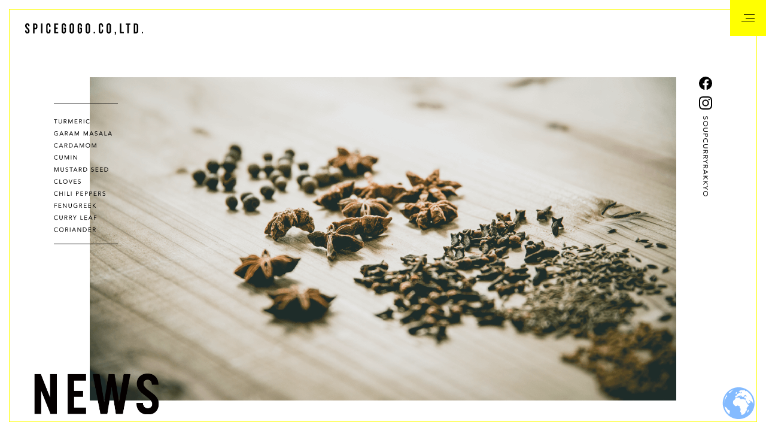

--- FILE ---
content_type: text/html; charset=UTF-8
request_url: https://spicegogo.com/%E3%80%90%E9%98%AA%E6%80%A5%E6%A2%85%E7%94%B0%E3%80%91%E9%A3%9F%E7%A5%AD%E3%83%86%E3%83%A9%E3%82%B9-%E5%87%BA%E5%BA%97/
body_size: 46950
content:
  <!DOCTYPE html>
<html lang="ja">

<head>
  <meta charset="UTF-8">
  <meta name="viewport" content="width=device-width, initial-scale=1.0, maximum-scale=1.0, minimum-scale=1.0">

  <link href="https://fonts.googleapis.com/css?family=Oswald:400|Montserrat:400,500,600,700|Oswald:400|Montserrat:400,500,600,700|Noto+Sans+JP:400,500,700&display=swap&subset=japanese" rel="stylesheet">

  <link rel="stylesheet" href="https://spicegogo.com/wp-content/themes/spicegogo/css/style.css">
  <link rel="stylesheet" href="https://spicegogo.com/wp-content/themes/spicegogo/css/sp.css">

  <link rel="stylesheet" href="https://use.fontawesome.com/releases/v6.2.1/css/all.css"><script>(function(){this._N2=this._N2||{_r:[],_d:[],r:function(){this._r.push(arguments)},d:function(){this._d.push(arguments)}}}).call(window);!function(e,i,o,r){(i=e.match(/(Chrome|Firefox|Safari)\/(\d+)\./))&&("Chrome"==i[1]?r=+i[2]>=32:"Firefox"==i[1]?r=+i[2]>=65:"Safari"==i[1]&&(o=e.match(/Version\/(\d+)/)||e.match(/(\d+)[0-9_]+like Mac/))&&(r=+o[1]>=14),r&&document.documentElement.classList.add("n2webp"))}(navigator.userAgent);</script><script src="https://spicegogo.com/wp-content/plugins/nextend-smart-slider3-pro/Public/SmartSlider3/Application/Frontend/Assets/dist/n2.min.js?ver=667fb12b" defer async></script>
<script>

</script>


<!--  <script src="https://ajax.googleapis.com/ajax/libs/jquery/3.3.1/jquery.min.js"></script>-->
  <script src="https://ajax.googleapis.com/ajax/libs/jquery/3.6.3/jquery.min.js"></script>
  <script src="https://unpkg.com/imagesloaded@4/imagesloaded.pkgd.min.js"></script>
  <script src="https://spicegogo.com/wp-content/themes/spicegogo/js/functions.js"></script>
<!--  <script src="https://spicegogo.com/wp-content/themes/spicegogo/js/pagetop.js"></script>-->


<script>
//const fixTranslation = () => {
//  const el = document.querySelector(".fullname");
//  if (el && el.textContent.includes("Tsuyoshi Ide")) {
//    el.textContent = "Go Ide";
//    clearInterval(intervalId); // 一度だけ実行して終了
//  }
//};

const intervalId = setInterval(fixTranslation, 500); // 0.5秒おきにチェック
</script>
	
<style id='wp-block-paragraph-inline-css' type='text/css'>
.is-small-text{font-size:.875em}.is-regular-text{font-size:1em}.is-large-text{font-size:2.25em}.is-larger-text{font-size:3em}.has-drop-cap:not(:focus):first-letter{float:left;font-size:8.4em;font-style:normal;font-weight:100;line-height:.68;margin:.05em .1em 0 0;text-transform:uppercase}body.rtl .has-drop-cap:not(:focus):first-letter{float:none;margin-left:.1em}p.has-drop-cap.has-background{overflow:hidden}:root :where(p.has-background){padding:1.25em 2.375em}:where(p.has-text-color:not(.has-link-color)) a{color:inherit}p.has-text-align-left[style*="writing-mode:vertical-lr"],p.has-text-align-right[style*="writing-mode:vertical-rl"]{rotate:180deg}
/*# sourceURL=https://spicegogo.com/wp-includes/blocks/paragraph/style.min.css */
</style>
<style id='global-styles-inline-css' type='text/css'>
:root{--wp--preset--aspect-ratio--square: 1;--wp--preset--aspect-ratio--4-3: 4/3;--wp--preset--aspect-ratio--3-4: 3/4;--wp--preset--aspect-ratio--3-2: 3/2;--wp--preset--aspect-ratio--2-3: 2/3;--wp--preset--aspect-ratio--16-9: 16/9;--wp--preset--aspect-ratio--9-16: 9/16;--wp--preset--color--black: #000000;--wp--preset--color--cyan-bluish-gray: #abb8c3;--wp--preset--color--white: #ffffff;--wp--preset--color--pale-pink: #f78da7;--wp--preset--color--vivid-red: #cf2e2e;--wp--preset--color--luminous-vivid-orange: #ff6900;--wp--preset--color--luminous-vivid-amber: #fcb900;--wp--preset--color--light-green-cyan: #7bdcb5;--wp--preset--color--vivid-green-cyan: #00d084;--wp--preset--color--pale-cyan-blue: #8ed1fc;--wp--preset--color--vivid-cyan-blue: #0693e3;--wp--preset--color--vivid-purple: #9b51e0;--wp--preset--gradient--vivid-cyan-blue-to-vivid-purple: linear-gradient(135deg,rgb(6,147,227) 0%,rgb(155,81,224) 100%);--wp--preset--gradient--light-green-cyan-to-vivid-green-cyan: linear-gradient(135deg,rgb(122,220,180) 0%,rgb(0,208,130) 100%);--wp--preset--gradient--luminous-vivid-amber-to-luminous-vivid-orange: linear-gradient(135deg,rgb(252,185,0) 0%,rgb(255,105,0) 100%);--wp--preset--gradient--luminous-vivid-orange-to-vivid-red: linear-gradient(135deg,rgb(255,105,0) 0%,rgb(207,46,46) 100%);--wp--preset--gradient--very-light-gray-to-cyan-bluish-gray: linear-gradient(135deg,rgb(238,238,238) 0%,rgb(169,184,195) 100%);--wp--preset--gradient--cool-to-warm-spectrum: linear-gradient(135deg,rgb(74,234,220) 0%,rgb(151,120,209) 20%,rgb(207,42,186) 40%,rgb(238,44,130) 60%,rgb(251,105,98) 80%,rgb(254,248,76) 100%);--wp--preset--gradient--blush-light-purple: linear-gradient(135deg,rgb(255,206,236) 0%,rgb(152,150,240) 100%);--wp--preset--gradient--blush-bordeaux: linear-gradient(135deg,rgb(254,205,165) 0%,rgb(254,45,45) 50%,rgb(107,0,62) 100%);--wp--preset--gradient--luminous-dusk: linear-gradient(135deg,rgb(255,203,112) 0%,rgb(199,81,192) 50%,rgb(65,88,208) 100%);--wp--preset--gradient--pale-ocean: linear-gradient(135deg,rgb(255,245,203) 0%,rgb(182,227,212) 50%,rgb(51,167,181) 100%);--wp--preset--gradient--electric-grass: linear-gradient(135deg,rgb(202,248,128) 0%,rgb(113,206,126) 100%);--wp--preset--gradient--midnight: linear-gradient(135deg,rgb(2,3,129) 0%,rgb(40,116,252) 100%);--wp--preset--font-size--small: 13px;--wp--preset--font-size--medium: 20px;--wp--preset--font-size--large: 36px;--wp--preset--font-size--x-large: 42px;--wp--preset--spacing--20: 0.44rem;--wp--preset--spacing--30: 0.67rem;--wp--preset--spacing--40: 1rem;--wp--preset--spacing--50: 1.5rem;--wp--preset--spacing--60: 2.25rem;--wp--preset--spacing--70: 3.38rem;--wp--preset--spacing--80: 5.06rem;--wp--preset--shadow--natural: 6px 6px 9px rgba(0, 0, 0, 0.2);--wp--preset--shadow--deep: 12px 12px 50px rgba(0, 0, 0, 0.4);--wp--preset--shadow--sharp: 6px 6px 0px rgba(0, 0, 0, 0.2);--wp--preset--shadow--outlined: 6px 6px 0px -3px rgb(255, 255, 255), 6px 6px rgb(0, 0, 0);--wp--preset--shadow--crisp: 6px 6px 0px rgb(0, 0, 0);}:where(.is-layout-flex){gap: 0.5em;}:where(.is-layout-grid){gap: 0.5em;}body .is-layout-flex{display: flex;}.is-layout-flex{flex-wrap: wrap;align-items: center;}.is-layout-flex > :is(*, div){margin: 0;}body .is-layout-grid{display: grid;}.is-layout-grid > :is(*, div){margin: 0;}:where(.wp-block-columns.is-layout-flex){gap: 2em;}:where(.wp-block-columns.is-layout-grid){gap: 2em;}:where(.wp-block-post-template.is-layout-flex){gap: 1.25em;}:where(.wp-block-post-template.is-layout-grid){gap: 1.25em;}.has-black-color{color: var(--wp--preset--color--black) !important;}.has-cyan-bluish-gray-color{color: var(--wp--preset--color--cyan-bluish-gray) !important;}.has-white-color{color: var(--wp--preset--color--white) !important;}.has-pale-pink-color{color: var(--wp--preset--color--pale-pink) !important;}.has-vivid-red-color{color: var(--wp--preset--color--vivid-red) !important;}.has-luminous-vivid-orange-color{color: var(--wp--preset--color--luminous-vivid-orange) !important;}.has-luminous-vivid-amber-color{color: var(--wp--preset--color--luminous-vivid-amber) !important;}.has-light-green-cyan-color{color: var(--wp--preset--color--light-green-cyan) !important;}.has-vivid-green-cyan-color{color: var(--wp--preset--color--vivid-green-cyan) !important;}.has-pale-cyan-blue-color{color: var(--wp--preset--color--pale-cyan-blue) !important;}.has-vivid-cyan-blue-color{color: var(--wp--preset--color--vivid-cyan-blue) !important;}.has-vivid-purple-color{color: var(--wp--preset--color--vivid-purple) !important;}.has-black-background-color{background-color: var(--wp--preset--color--black) !important;}.has-cyan-bluish-gray-background-color{background-color: var(--wp--preset--color--cyan-bluish-gray) !important;}.has-white-background-color{background-color: var(--wp--preset--color--white) !important;}.has-pale-pink-background-color{background-color: var(--wp--preset--color--pale-pink) !important;}.has-vivid-red-background-color{background-color: var(--wp--preset--color--vivid-red) !important;}.has-luminous-vivid-orange-background-color{background-color: var(--wp--preset--color--luminous-vivid-orange) !important;}.has-luminous-vivid-amber-background-color{background-color: var(--wp--preset--color--luminous-vivid-amber) !important;}.has-light-green-cyan-background-color{background-color: var(--wp--preset--color--light-green-cyan) !important;}.has-vivid-green-cyan-background-color{background-color: var(--wp--preset--color--vivid-green-cyan) !important;}.has-pale-cyan-blue-background-color{background-color: var(--wp--preset--color--pale-cyan-blue) !important;}.has-vivid-cyan-blue-background-color{background-color: var(--wp--preset--color--vivid-cyan-blue) !important;}.has-vivid-purple-background-color{background-color: var(--wp--preset--color--vivid-purple) !important;}.has-black-border-color{border-color: var(--wp--preset--color--black) !important;}.has-cyan-bluish-gray-border-color{border-color: var(--wp--preset--color--cyan-bluish-gray) !important;}.has-white-border-color{border-color: var(--wp--preset--color--white) !important;}.has-pale-pink-border-color{border-color: var(--wp--preset--color--pale-pink) !important;}.has-vivid-red-border-color{border-color: var(--wp--preset--color--vivid-red) !important;}.has-luminous-vivid-orange-border-color{border-color: var(--wp--preset--color--luminous-vivid-orange) !important;}.has-luminous-vivid-amber-border-color{border-color: var(--wp--preset--color--luminous-vivid-amber) !important;}.has-light-green-cyan-border-color{border-color: var(--wp--preset--color--light-green-cyan) !important;}.has-vivid-green-cyan-border-color{border-color: var(--wp--preset--color--vivid-green-cyan) !important;}.has-pale-cyan-blue-border-color{border-color: var(--wp--preset--color--pale-cyan-blue) !important;}.has-vivid-cyan-blue-border-color{border-color: var(--wp--preset--color--vivid-cyan-blue) !important;}.has-vivid-purple-border-color{border-color: var(--wp--preset--color--vivid-purple) !important;}.has-vivid-cyan-blue-to-vivid-purple-gradient-background{background: var(--wp--preset--gradient--vivid-cyan-blue-to-vivid-purple) !important;}.has-light-green-cyan-to-vivid-green-cyan-gradient-background{background: var(--wp--preset--gradient--light-green-cyan-to-vivid-green-cyan) !important;}.has-luminous-vivid-amber-to-luminous-vivid-orange-gradient-background{background: var(--wp--preset--gradient--luminous-vivid-amber-to-luminous-vivid-orange) !important;}.has-luminous-vivid-orange-to-vivid-red-gradient-background{background: var(--wp--preset--gradient--luminous-vivid-orange-to-vivid-red) !important;}.has-very-light-gray-to-cyan-bluish-gray-gradient-background{background: var(--wp--preset--gradient--very-light-gray-to-cyan-bluish-gray) !important;}.has-cool-to-warm-spectrum-gradient-background{background: var(--wp--preset--gradient--cool-to-warm-spectrum) !important;}.has-blush-light-purple-gradient-background{background: var(--wp--preset--gradient--blush-light-purple) !important;}.has-blush-bordeaux-gradient-background{background: var(--wp--preset--gradient--blush-bordeaux) !important;}.has-luminous-dusk-gradient-background{background: var(--wp--preset--gradient--luminous-dusk) !important;}.has-pale-ocean-gradient-background{background: var(--wp--preset--gradient--pale-ocean) !important;}.has-electric-grass-gradient-background{background: var(--wp--preset--gradient--electric-grass) !important;}.has-midnight-gradient-background{background: var(--wp--preset--gradient--midnight) !important;}.has-small-font-size{font-size: var(--wp--preset--font-size--small) !important;}.has-medium-font-size{font-size: var(--wp--preset--font-size--medium) !important;}.has-large-font-size{font-size: var(--wp--preset--font-size--large) !important;}.has-x-large-font-size{font-size: var(--wp--preset--font-size--x-large) !important;}
/*# sourceURL=global-styles-inline-css */
</style>
</head>
<!-- Google tag (gtag.js) -->
<script async src="https://www.googletagmanager.com/gtag/js?id=G-1ZYWQMQ1FX"></script>
<script>
  window.dataLayer = window.dataLayer || [];
  function gtag(){dataLayer.push(arguments);}
  gtag('js', new Date());

  gtag('config', 'G-1ZYWQMQ1FX');
</script>

	
<body>

  <input id="menu_checkbox" onclick="" type="checkbox">
  <div class="hidden_menu">
    <div id="frame" class="flex">
<nav id="main-menu" class="main-menu"><ul id="menu-main_menu" class="menu"><li id="menu-item-49" class="menu-item menu-item-type-post_type menu-item-object-page menu-item-home menu-item-49"><a href="https://spicegogo.com/">TOP</a></li>
<li id="menu-item-50" class="menu-item menu-item-type-post_type menu-item-object-page menu-item-50"><a href="https://spicegogo.com/business/">BUSINESS</a></li>
<li id="menu-item-51" class="menu-item menu-item-type-post_type menu-item-object-page menu-item-51"><a href="https://spicegogo.com/philosophy/">PHILOSOPHY</a></li>
<li id="menu-item-52" class="menu-item menu-item-type-post_type menu-item-object-page menu-item-52"><a href="https://spicegogo.com/restaurant/">RESTAURANT</a></li>
<li id="menu-item-204" class="menu-item menu-item-type-post_type menu-item-object-page menu-item-204"><a href="https://spicegogo.com/ide5/">IDE5</a></li>
<li id="menu-item-53" class="menu-item menu-item-type-post_type menu-item-object-page menu-item-53"><a href="https://spicegogo.com/staff/">TEAMWORK / STAFF</a></li>
<li id="menu-item-788" class="menu-item menu-item-type-custom menu-item-object-custom menu-item-788"><a href="https://spicegogostore.com">ONLINESHOP</a></li>
<li id="menu-item-205" class="menu-item menu-item-type-post_type menu-item-object-page menu-item-205"><a href="https://spicegogo.com/contact01/">CONTACT</a></li>
</ul></nav>      <label for="menu_checkbox" class="drawer_close"></label>
    </div>
  </div>

  <label for="menu_checkbox" class="drawer_close"></label>

  <label for="menu_checkbox" class="drawer_nav">
    <p id="hamberger">
      <span></span>
      <span></span>
      <span></span>
    </p>
  </label>
  <header id="header" class="flex">
    <h1 class="logo">
      <a href="https://spicegogo.com"><img src="https://spicegogo.com/wp-content/themes/spicegogo/images/top/logo_spicegogo.svg" alt="SPICEGOGO.CO,LTD."></a>
    </h1>
  </header>
	
  <span class="frame_T"></span>
  <span class="frame_B"></span>

<style>
/*
* {
  font-weight:normal;
}
*/

b,strong,h1,h2,h3,h4,h5,h6 {
  font-weight: bold!important;
}
</style>

  <div id="wrap">

    <main id="main" class="news">
      <section id="kv_business" class="kv_common">
        <div class="layer">
          <img src="https://spicegogo.com/wp-content/themes/spicegogo/images/news/pc_kv_news.png" alt="" class="layer_050000 behind_most sp_none">
          <img src="https://spicegogo.com/wp-content/themes/spicegogo/images/news/sp_kv_news.png" alt="" class="layer_050000 behind_most sp_only">
          <img src="https://spicegogo.com/wp-content/themes/spicegogo/images/top/o_spices.svg" alt="" class="layer_000000 spices_dc sp_none">
          <img src="https://spicegogo.com/wp-content/themes/spicegogo/images/news/pc_h_2_news.svg" alt="" class="layer_000100 main_over_img sp_none">
          <img src="https://spicegogo.com/wp-content/themes/spicegogo/images/news/sp_h_2_news.svg" alt="" class="layer_000100 main_over_img sp_only">
          <img src="https://spicegogo.com/wp-content/themes/spicegogo/images/top/m_life_is.svg" alt="" class="layer_100100 sp_none">

          <!-- <p class="scroll"> <img src="https://spicegogo.com/wp-content/themes/spicegogo/images/top/m_scroll55.svg" alt=""> </p> -->
          
          <p class="media layer_100000 flex">

            <a href="https://www.facebook.com/soupcurryrakkyo/" target="_blank">
              <img src="https://spicegogo.com/wp-content/themes/spicegogo/images/top/icon_fb.svg" alt="Facebook" class="block">
            </a>
<!--
            <a href="https://www.facebook.com/soupcurryrakkyo/" onclick="javascript:window.open(this.href, '', 'menubar=no,toolbar=no,resizable=yes,scrollbars=yes,height=600,width=800,top=100,left=100');return false;"><img src="https://spicegogo.com/wp-content/themes/spicegogo/images/top/icon_fb.svg" alt="Facebook" class="block"></a>
-->
            <a href="https://www.instagram.com/rakkyo_big_circus/" target="_blank">
              <img src="https://spicegogo.com/wp-content/themes/spicegogo/images/top/icon_insta.svg" alt="Instagram" class="block">
            </a>
            <a href="https://spicegogo.com">
              <img src="https://spicegogo.com/wp-content/themes/spicegogo/images/top/m_soupcurryrakkyo.svg" alt="soupcurryrakkyo" class="block sp_none">
            </a>
          </p>

        </div>
      </section>

<!-- ２カラムデザイン ここから-->
<div class="collist2">
  <!-- 1列目-->
  <div class="collist-box">
      <section id="post" class="narrow">
        
          <article class="article-content post-1290 post type-post status-publish format-standard has-post-thumbnail hentry category-event category-news tag-hokkaido-2 tag-rakkyo tag-sapporo-2 tag-soupcurry-2 tag-86 tag-soupcurry tag-76 tag-70 tag-hokkaido tag-sapporo">
            <div class="article-info">

              <!-- Top Navbar START -->
              <ul id="top-navbar" class="cfi fadein-cmn01">
                <li id="bcn_widget-2" class="widget widget_breadcrumb_navxt"><span property="itemListElement" typeof="ListItem"><a property="item" typeof="WebPage" title="SOUP CURRY RAKKYO::札幌スープカレー らっきょ:チャンドリカ:チャイコ::[CHAICO][SPICEGOGO]へ移動する" href="https://spicegogo.com" class="home" ><span property="name">SOUP CURRY RAKKYO::札幌スープカレー らっきょ:チャンドリカ:チャイコ::[CHAICO][SPICEGOGO]</span></a><meta property="position" content="1"></span> &gt; <span property="itemListElement" typeof="ListItem"><a property="item" typeof="WebPage" title="NEWSへ移動する" href="https://spicegogo.com/news/" class="post-root post post-post" ><span property="name">NEWS</span></a><meta property="position" content="2"></span> &gt; <span property="itemListElement" typeof="ListItem"><a property="item" typeof="WebPage" title="Go to the イベント カテゴリー archives." href="https://spicegogo.com/category/event/" class="taxonomy category" ><span property="name">イベント</span></a><meta property="position" content="3"></span> &gt; <span property="itemListElement" typeof="ListItem"><span property="name" class="post post-post current-item">【阪急梅田】食祭テラス 出店</span><meta property="url" content="https://spicegogo.com/%e3%80%90%e9%98%aa%e6%80%a5%e6%a2%85%e7%94%b0%e3%80%91%e9%a3%9f%e7%a5%ad%e3%83%86%e3%83%a9%e3%82%b9-%e5%87%ba%e5%ba%97/"><meta property="position" content="4"></span></li>
              </ul>
              <!-- Top Navbar END -->

              <!--カテゴリ取得-->
                              <span class="cat-data cfi fadein-cmn01">
                  <a href="https://spicegogo.com/category/event/" rel="category tag">イベント</a> <a href="https://spicegogo.com/category/news/" rel="category tag">お知らせ</a>                </span>
              
              <!-- 投稿日を取得-->
              <span class="article-date cfi fadein-cmn01">
                <i class="far fa-clock"></i>
                <time datetime="2024-03-15">
                  2024年3月15日                </time>
              </span>

              <!-- 著者を取得-->
              <!--
              <span class="article-author cfi fadein-cmn01">
                <i class="fas fa-user"></i>wales              </span>
              -->

              <!--タイトル-->
              <h1 class="cfi fadein-cmn01">【阪急梅田】食祭テラス 出店</h1>

              <!--タグ-->
              <div class="article-tag cfi fadein-cmn01">
                <ul><li><a href="https://spicegogo.com/tag/hokkaido-2/" rel="tag">Hokkaido</a></li><li><a href="https://spicegogo.com/tag/rakkyo/" rel="tag">rakkyo</a></li><li><a href="https://spicegogo.com/tag/sapporo-2/" rel="tag">Sapporo</a></li><li><a href="https://spicegogo.com/tag/soupcurry-2/" rel="tag">soupcurry</a></li><li><a href="https://spicegogo.com/tag/%e3%82%a4%e3%83%87%e3%82%b4%e3%82%a6/" rel="tag">イデゴウ</a></li><li><a href="https://spicegogo.com/tag/soupcurry/" rel="tag">スープカレー</a></li><li><a href="https://spicegogo.com/tag/%e3%82%b9%e3%83%91%e3%82%a4%e3%82%b9/" rel="tag">スパイス</a></li><li><a href="https://spicegogo.com/tag/%e3%82%89%e3%81%a3%e3%81%8d%e3%82%87/" rel="tag">らっきょ</a></li><li><a href="https://spicegogo.com/tag/hokkaido/" rel="tag">北海道</a></li><li><a href="https://spicegogo.com/tag/sapporo/" rel="tag">札幌</a></li></ul>              </div>

            </div>

            <!--アイキャッチ取得-->
            <div class="article-img cfi fadein-cmn01">
              <figure class="wp-block-image size-large">
              <!--<img src="" alt="" class="wp-image-103" srcset="" sizes="(max-width: 1024px) 100vw, 1024px">-->
				  <img src="https://spicegogo.com/wp-content/uploads/2024/03/202403_食祭テラス.png"  alt="【阪急梅田】食祭テラス 出店" decoding="async" fetchpriority="high" srcset="https://spicegogo.com/wp-content/uploads/2024/03/202403_食祭テラス.png 768w, https://spicegogo.com/wp-content/uploads/2024/03/202403_食祭テラス-300x192.png 300w, https://spicegogo.com/wp-content/uploads/2024/03/202403_食祭テラス-250x160.png 250w, https://spicegogo.com/wp-content/uploads/2024/03/202403_食祭テラス-280x180.png 280w" sizes="(max-width: 768px) 100vw, 768px" />				
				</figure>
            </div>

            <!--本文取得-->
            
<p><a href="https://web.hh-online.jp/hanshin/contents/str/index.html" data-type="link" data-id="https://web.hh-online.jp/hanshin/contents/str/index.html">阪急梅田本店　食祭テラス</a>に出店致します！</p>



<p>イベントテーマは“自分で作る”。<br>今回出店するお店や協力店全11店が秘伝のレシピを大公開！<br>また会場ではカレー研究家・水野仁輔さんがそのレシピを使い、<br>目の前でカレーを作り続けます！<br>ほかにもトークショーや、あの名曲の合唱！？も。<br>どうぞお見逃しなく！</p>



<p>日時：3月16日（土）～3月21日（木）<br>場所：阪急梅田本店　食祭テラス１階食品催事場</p>



<p></p>

          </article>
          
      </section>


      <!--<div id="prev_next" class="clearfix cfi fadein-cmn01">-->
      <div id="prev_next" class="clearfix">
	
	<a href="https://spicegogo.com/event-20240308/" title="HTB onちゃんテラス 【ミモザマルシェ】 出店" id="prev" class="clearfix">
          <div id="prev_title">PREV</div>

        <img src="https://spicegogo.com/wp-content/uploads/2024/03/スクリーンショット-2024-03-07-10.17.21-120x90.png"  alt="" style="widht:120px" decoding="async" srcset="https://spicegogo.com/wp-content/uploads/2024/03/スクリーンショット-2024-03-07-10.17.21-120x90.png 120w, https://spicegogo.com/wp-content/uploads/2024/03/スクリーンショット-2024-03-07-10.17.21-842x631.png 842w" sizes="(max-width: 120px) 100vw, 120px" />          <p>HTB onちゃんテラス 【ミモザマルシェ】 出店</p>
        </a>

                  <a href="https://spicegogo.com/202404-circus/" title="【２０２４年４月】マンスリーメニュー＆シーズンメニュー" id="next" class="clearfix">
            <div id="next_title">NEXT</div>

        <img src="https://spicegogo.com/wp-content/uploads/2024/04/202404_自家製サルシッチャと春野菜グリルスープカレー（サーカス）-120x90.jpg"  alt="" style="widht:120px;height:90px;" decoding="async" srcset="https://spicegogo.com/wp-content/uploads/2024/04/202404_自家製サルシッチャと春野菜グリルスープカレー（サーカス）-120x90.jpg 120w, https://spicegogo.com/wp-content/uploads/2024/04/202404_自家製サルシッチャと春野菜グリルスープカレー（サーカス）-842x631.jpg 842w" sizes="(max-width: 120px) 100vw, 120px" />            <p>【２０２４年４月】マンスリーメニュー＆シーズンメニュー</p>
          </a>
              </div>
  </div>


  <!-- ２列目-->
  <div class="collist-box-r cfi fadein-cmn01">

<!-- サイドバー  -->
<ul id="sidebar">
    <li class="post_list">
    <h2 class="widgettitle">最新NEWS</h2>
        <div class="rpwwt-widget">
      <ul>
                <li>
          <a href="https://spicegogo.com/event202503-01/">
            <img src="https://spicegogo.com/wp-content/uploads/2025/01/南インド料理教室_202503-120x90.jpg"  alt="" style="width:auto;height:auto;" decoding="async" loading="lazy" srcset="https://spicegogo.com/wp-content/uploads/2025/01/南インド料理教室_202503-120x90.jpg 120w, https://spicegogo.com/wp-content/uploads/2025/01/南インド料理教室_202503-842x631.jpg 842w" sizes="auto, (max-width: 120px) 100vw, 120px" />            <span class="rpwwt-post-title">3月1日「南インド料理教室」開催！</span>
          </a>

          <!-- 投稿日を取得-->
          <div class="rpwwt-post-date">
            <i class="far fa-clock"></i>
            <time datetime="2025-01-10">
              2025年1月10日            </time>
          </div>

          <!--カテゴリ取得-->
                    <span class="cat-data">
            <a href="https://spicegogo.com/category/event/" rel="category tag">イベント</a> <a href="https://spicegogo.com/category/school/" rel="category tag">お料理教室</a> <a href="https://spicegogo.com/category/news/" rel="category tag">お知らせ</a>          </span>
          
          <!--タグ-->
          <!--
          <div class="article-tag">
                      </div>
          -->
        </li>
                <li>
          <a href="https://spicegogo.com/chitose-open/">
            <img src="https://spicegogo.com/wp-content/uploads/2024/11/外観01-120x90.jpg"  alt="" style="width:auto;height:auto;" decoding="async" loading="lazy" srcset="https://spicegogo.com/wp-content/uploads/2024/11/外観01-120x90.jpg 120w, https://spicegogo.com/wp-content/uploads/2024/11/外観01-842x631.jpg 842w" sizes="auto, (max-width: 120px) 100vw, 120px" />            <span class="rpwwt-post-title">11月19日 新千歳空港内に「らっきょ」オープン！</span>
          </a>

          <!-- 投稿日を取得-->
          <div class="rpwwt-post-date">
            <i class="far fa-clock"></i>
            <time datetime="2024-11-07">
              2024年11月7日            </time>
          </div>

          <!--カテゴリ取得-->
                    <span class="cat-data">
            <a href="https://spicegogo.com/category/news/" rel="category tag">お知らせ</a> <a href="https://spicegogo.com/category/restaurant/chitose/" rel="category tag">新千歳空港</a>          </span>
          
          <!--タグ-->
          <!--
          <div class="article-tag">
                      </div>
          -->
        </li>
                <li>
          <a href="https://spicegogo.com/202410-03event/">
            <img src="https://spicegogo.com/wp-content/uploads/2024/10/岡山＿北海道展-120x90.png"  alt="" style="width:auto;height:auto;" decoding="async" loading="lazy" />            <span class="rpwwt-post-title">岡山タカシマヤ 大北海道展 出店  10月2日(水)～10月8日(火)まで</span>
          </a>

          <!-- 投稿日を取得-->
          <div class="rpwwt-post-date">
            <i class="far fa-clock"></i>
            <time datetime="2024-10-02">
              2024年10月2日            </time>
          </div>

          <!--カテゴリ取得-->
                    <span class="cat-data">
            <a href="https://spicegogo.com/category/event/" rel="category tag">イベント</a> <a href="https://spicegogo.com/category/news/" rel="category tag">お知らせ</a>          </span>
          
          <!--タグ-->
          <!--
          <div class="article-tag">
                      </div>
          -->
        </li>
                <li>
          <a href="https://spicegogo.com/202410-02event/">
            <img src="https://spicegogo.com/wp-content/uploads/2024/10/北海道展-120x90.png"  alt="" style="width:auto;height:auto;" decoding="async" loading="lazy" />            <span class="rpwwt-post-title">日本橋高島屋 大北海道展 出店 10月2日(水)～10月8日(火)まで</span>
          </a>

          <!-- 投稿日を取得-->
          <div class="rpwwt-post-date">
            <i class="far fa-clock"></i>
            <time datetime="2024-10-02">
              2024年10月2日            </time>
          </div>

          <!--カテゴリ取得-->
                    <span class="cat-data">
            <a href="https://spicegogo.com/category/event/" rel="category tag">イベント</a> <a href="https://spicegogo.com/category/news/" rel="category tag">お知らせ</a>          </span>
          
          <!--タグ-->
          <!--
          <div class="article-tag">
                      </div>
          -->
        </li>
                <li>
          <a href="https://spicegogo.com/202410-01event/">
            <img src="https://spicegogo.com/wp-content/uploads/2024/10/あんこ博覧会20241002-120x90.png"  alt="" style="width:auto;height:auto;" decoding="async" loading="lazy" srcset="https://spicegogo.com/wp-content/uploads/2024/10/あんこ博覧会20241002-120x90.png 120w, https://spicegogo.com/wp-content/uploads/2024/10/あんこ博覧会20241002-842x631.png 842w" sizes="auto, (max-width: 120px) 100vw, 120px" />            <span class="rpwwt-post-title">【丸井今井札幌】あんこ博覧会出店！ 10月2日(水)〜10月7日(月)まで</span>
          </a>

          <!-- 投稿日を取得-->
          <div class="rpwwt-post-date">
            <i class="far fa-clock"></i>
            <time datetime="2024-10-02">
              2024年10月2日            </time>
          </div>

          <!--カテゴリ取得-->
                    <span class="cat-data">
            <a href="https://spicegogo.com/category/event/" rel="category tag">イベント</a> <a href="https://spicegogo.com/category/news/" rel="category tag">お知らせ</a> <a href="https://spicegogo.com/category/restaurant/circus/" rel="category tag">らっきょ大サーカス</a> <a href="https://spicegogo.com/category/limit/" rel="category tag">期間限定</a> <a href="https://spicegogo.com/category/restaurant/%e6%9c%ad%e5%b9%8c%e3%82%89%e3%81%a3%e3%81%8d%e3%82%87/" rel="category tag">札幌らっきょ</a>          </span>
          
          <!--タグ-->
          <!--
          <div class="article-tag">
                      </div>
          -->
        </li>
              </ul>
    </div>
  </li>
</li>
<li id="categories-2" class="widget widget_categories"><h2 class="widgettitle">カテゴリー</h2>

			<ul>
					<li class="cat-item cat-item-17"><a href="https://spicegogo.com/category/event/">イベント</a>
</li>
	<li class="cat-item cat-item-16"><a href="https://spicegogo.com/category/school/">お料理教室</a>
</li>
	<li class="cat-item cat-item-29"><a href="https://spicegogo.com/category/news/">お知らせ</a>
</li>
	<li class="cat-item cat-item-36"><a href="https://spicegogo.com/category/restaurant/chaico/">チャイスタンドチャイコ</a>
</li>
	<li class="cat-item cat-item-37"><a href="https://spicegogo.com/category/restaurant/chandrika/">チャンドリカ</a>
</li>
	<li class="cat-item cat-item-35"><a href="https://spicegogo.com/category/restaurant/rakkyostar/">らっきょ＆STAR</a>
</li>
	<li class="cat-item cat-item-33"><a href="https://spicegogo.com/category/restaurant/esta/">らっきょESTA店</a>
</li>
	<li class="cat-item cat-item-32"><a href="https://spicegogo.com/category/restaurant/circus/">らっきょ大サーカス</a>
</li>
	<li class="cat-item cat-item-30"><a href="https://spicegogo.com/category/restaurant/">店舗</a>
</li>
	<li class="cat-item cat-item-162"><a href="https://spicegogo.com/category/restaurant/chitose/">新千歳空港</a>
</li>
	<li class="cat-item cat-item-1"><a href="https://spicegogo.com/category/limit/">期間限定</a>
</li>
	<li class="cat-item cat-item-31"><a href="https://spicegogo.com/category/restaurant/%e6%9c%ad%e5%b9%8c%e3%82%89%e3%81%a3%e3%81%8d%e3%82%87/">札幌らっきょ</a>
</li>
	<li class="cat-item cat-item-34"><a href="https://spicegogo.com/category/restaurant/waseda/">東京らっきょブラザーズ</a>
</li>
			</ul>

			</li>
<li id="tag_cloud-5" class="widget widget_tag_cloud"><h2 class="widgettitle">タグ</h2>
<div class="tagcloud"><a href="https://spicegogo.com/tag/curry/" class="tag-cloud-link tag-link-99 tag-link-position-1" aria-label="curry19個の項目">curry</a>
<a href="https://spicegogo.com/tag/currycitysapporo/" class="tag-cloud-link tag-link-160 tag-link-position-2" aria-label="currycitysapporo8個の項目">currycitysapporo</a>
<a href="https://spicegogo.com/tag/hokkaido-2/" class="tag-cloud-link tag-link-83 tag-link-position-3" aria-label="Hokkaido99個の項目">Hokkaido</a>
<a href="https://spicegogo.com/tag/japanesefood/" class="tag-cloud-link tag-link-100 tag-link-position-4" aria-label="japanesefood19個の項目">japanesefood</a>
<a href="https://spicegogo.com/tag/rakkyo/" class="tag-cloud-link tag-link-72 tag-link-position-5" aria-label="rakkyo87個の項目">rakkyo</a>
<a href="https://spicegogo.com/tag/sapporo-2/" class="tag-cloud-link tag-link-84 tag-link-position-6" aria-label="Sapporo96個の項目">Sapporo</a>
<a href="https://spicegogo.com/tag/soupcurry-2/" class="tag-cloud-link tag-link-85 tag-link-position-7" aria-label="soupcurry102個の項目">soupcurry</a>
<a href="https://spicegogo.com/tag/specialty/" class="tag-cloud-link tag-link-87 tag-link-position-8" aria-label="specialty45個の項目">specialty</a>
<a href="https://spicegogo.com/tag/spice/" class="tag-cloud-link tag-link-101 tag-link-position-9" aria-label="spice19個の項目">spice</a>
<a href="https://spicegogo.com/tag/%e3%82%89%e3%81%a3%e3%81%8d%e3%82%87/" class="tag-cloud-link tag-link-70 tag-link-position-10" aria-label="らっきょ107個の項目">らっきょ</a>
<a href="https://spicegogo.com/tag/%e3%82%89%e3%81%a3%e3%81%8d%e3%82%87%e5%a4%a7%e3%82%b5%e3%83%bc%e3%82%ab%e3%82%b9/" class="tag-cloud-link tag-link-73 tag-link-position-11" aria-label="らっきょ大サーカス38個の項目">らっきょ大サーカス</a>
<a href="https://spicegogo.com/tag/%e3%82%a4%e3%83%87%e3%82%b4%e3%82%a6/" class="tag-cloud-link tag-link-86 tag-link-position-12" aria-label="イデゴウ74個の項目">イデゴウ</a>
<a href="https://spicegogo.com/tag/%e3%82%ab%e3%83%ac%e3%83%bc/" class="tag-cloud-link tag-link-89 tag-link-position-13" aria-label="カレー19個の項目">カレー</a>
<a href="https://spicegogo.com/tag/%e3%82%ab%e3%83%ac%e3%83%bc%e5%a5%bd%e3%81%8d%e3%81%aa%e4%ba%ba%e3%81%a8%e7%b9%8b%e3%81%8c%e3%82%8a%e3%81%9f%e3%81%84/" class="tag-cloud-link tag-link-78 tag-link-position-14" aria-label="カレー好きな人と繋がりたい45個の項目">カレー好きな人と繋がりたい</a>
<a href="https://spicegogo.com/tag/%e3%82%b0%e3%83%ab%e3%83%a1/" class="tag-cloud-link tag-link-128 tag-link-position-15" aria-label="グルメ10個の項目">グルメ</a>
<a href="https://spicegogo.com/tag/%e3%82%b7%e3%83%bc%e3%82%ba%e3%83%b3/" class="tag-cloud-link tag-link-82 tag-link-position-16" aria-label="シーズン37個の項目">シーズン</a>
<a href="https://spicegogo.com/tag/%e3%82%b9%e3%83%8f%e3%82%9a%e3%82%a4%e3%82%b9/" class="tag-cloud-link tag-link-96 tag-link-position-17" aria-label="スパイス19個の項目">スパイス</a>
<a href="https://spicegogo.com/tag/%e3%82%b9%e3%83%91%e3%82%a4%e3%82%b9/" class="tag-cloud-link tag-link-76 tag-link-position-18" aria-label="スパイス80個の項目">スパイス</a>
<a href="https://spicegogo.com/tag/%e3%82%b9%e3%83%91%e3%82%a4%e3%82%b9%e3%82%b3%e3%83%bc%e3%82%b9/" class="tag-cloud-link tag-link-157 tag-link-position-19" aria-label="スパイスコース6個の項目">スパイスコース</a>
<a href="https://spicegogo.com/tag/%e3%82%b9%e3%83%bc%e3%83%95%e3%82%9a%e3%82%ab%e3%83%ac%e3%83%bc/" class="tag-cloud-link tag-link-90 tag-link-position-20" aria-label="スープカレー19個の項目">スープカレー</a>
<a href="https://spicegogo.com/tag/soupcurry/" class="tag-cloud-link tag-link-20 tag-link-position-21" aria-label="スープカレー83個の項目">スープカレー</a>
<a href="https://spicegogo.com/tag/%e3%82%b9%e3%83%bc%e3%83%97%e3%82%ab%e3%83%ac%e3%83%bc%e5%b7%a1%e3%82%8a/" class="tag-cloud-link tag-link-80 tag-link-position-22" aria-label="スープカレー巡り37個の項目">スープカレー巡り</a>
<a href="https://spicegogo.com/tag/%e3%83%86%e3%82%a4%e3%82%af%e3%82%a2%e3%82%a6%e3%83%88/" class="tag-cloud-link tag-link-95 tag-link-position-23" aria-label="テイクアウト19個の項目">テイクアウト</a>
<a href="https://spicegogo.com/tag/%e3%83%9e%e3%83%b3%e3%82%b9%e3%83%aa%e3%83%bc/" class="tag-cloud-link tag-link-40 tag-link-position-24" aria-label="マンスリー37個の項目">マンスリー</a>
<a href="https://spicegogo.com/tag/%e3%83%9e%e3%83%b3%e3%82%b9%e3%83%aa%e3%83%bc%e3%82%ab%e3%83%ac%e3%83%bc/" class="tag-cloud-link tag-link-156 tag-link-position-25" aria-label="マンスリーカレー7個の項目">マンスリーカレー</a>
<a href="https://spicegogo.com/tag/%e3%83%a1%e3%83%8b%e3%83%a5%e3%83%bc/" class="tag-cloud-link tag-link-81 tag-link-position-26" aria-label="メニュー37個の項目">メニュー</a>
<a href="https://spicegogo.com/tag/%e4%ba%ba%e7%94%9f%e3%81%ab%e3%82%b9%e3%83%8f%e3%82%9a%e3%82%a4%e3%82%b9%e3%82%92/" class="tag-cloud-link tag-link-98 tag-link-position-27" aria-label="人生にスパイスを19個の項目">人生にスパイスを</a>
<a href="https://spicegogo.com/tag/%e4%ba%ba%e7%94%9f%e3%81%ab%e3%82%b9%e3%83%91%e3%82%a4%e3%82%b9%e3%82%92/" class="tag-cloud-link tag-link-88 tag-link-position-28" aria-label="人生にスパイスを45個の項目">人生にスパイスを</a>
<a href="https://spicegogo.com/tag/hokkaido/" class="tag-cloud-link tag-link-28 tag-link-position-29" aria-label="北海道104個の項目">北海道</a>
<a href="https://spicegogo.com/tag/%e5%8c%97%e6%b5%b7%e9%81%93%e8%a6%b3%e5%85%89%e5%a4%a7%e4%bd%bf/" class="tag-cloud-link tag-link-154 tag-link-position-30" aria-label="北海道観光大使7個の項目">北海道観光大使</a>
<a href="https://spicegogo.com/tag/%e6%9c%9f%e9%96%93%e9%99%90%e5%ae%9a/" class="tag-cloud-link tag-link-79 tag-link-position-31" aria-label="期間限定37個の項目">期間限定</a>
<a href="https://spicegogo.com/tag/sapporo/" class="tag-cloud-link tag-link-23 tag-link-position-32" aria-label="札幌63個の項目">札幌</a>
<a href="https://spicegogo.com/tag/%e6%9c%ad%e5%b9%8c%e3%82%af%e3%82%99%e3%83%ab%e3%83%a1/" class="tag-cloud-link tag-link-93 tag-link-position-33" aria-label="札幌グルメ19個の項目">札幌グルメ</a>
<a href="https://spicegogo.com/tag/%e6%9c%ad%e5%b9%8c%e3%83%95%e3%83%bc%e3%83%89/" class="tag-cloud-link tag-link-77 tag-link-position-34" aria-label="札幌フード44個の項目">札幌フード</a>
<a href="https://spicegogo.com/tag/%e6%9c%ad%e5%b9%8c%e3%83%a9%e3%83%b3%e3%83%81/" class="tag-cloud-link tag-link-92 tag-link-position-35" aria-label="札幌ランチ19個の項目">札幌ランチ</a>
<a href="https://spicegogo.com/tag/%e6%9c%ad%e5%b9%8c%e5%b8%82/" class="tag-cloud-link tag-link-71 tag-link-position-36" aria-label="札幌市37個の項目">札幌市</a>
<a href="https://spicegogo.com/tag/%e7%84%a1%e5%8c%96%e8%aa%bf/" class="tag-cloud-link tag-link-75 tag-link-position-37" aria-label="無化調42個の項目">無化調</a>
<a href="https://spicegogo.com/tag/%e7%84%a1%e6%b7%bb%e5%8a%a0/" class="tag-cloud-link tag-link-94 tag-link-position-38" aria-label="無添加19個の項目">無添加</a>
<a href="https://spicegogo.com/tag/kotoni/" class="tag-cloud-link tag-link-38 tag-link-position-39" aria-label="琴似19個の項目">琴似</a>
<a href="https://spicegogo.com/tag/%e7%99%bd%e7%9f%b3%e5%8c%ba/" class="tag-cloud-link tag-link-74 tag-link-position-40" aria-label="白石区39個の項目">白石区</a>
<a href="https://spicegogo.com/tag/%e8%95%8e%e9%ba%a6/" class="tag-cloud-link tag-link-107 tag-link-position-41" aria-label="蕎麦12個の項目">蕎麦</a>
<a href="https://spicegogo.com/tag/%e8%a5%bf%e5%8c%ba/" class="tag-cloud-link tag-link-91 tag-link-position-42" aria-label="西区19個の項目">西区</a>
<a href="https://spicegogo.com/tag/%e8%a6%b3%e5%85%89/" class="tag-cloud-link tag-link-159 tag-link-position-43" aria-label="観光7個の項目">観光</a>
<a href="https://spicegogo.com/tag/%e9%81%93%e7%94%a3%e9%a3%9f%e6%9d%90/" class="tag-cloud-link tag-link-97 tag-link-position-44" aria-label="道産食材19個の項目">道産食材</a>
<a href="https://spicegogo.com/tag/%e9%99%90%e5%ae%9a/" class="tag-cloud-link tag-link-155 tag-link-position-45" aria-label="限定7個の項目">限定</a></div>
</li>
<li id="archives-3" class="widget widget_archive"><h2 class="widgettitle">アーカイブ</h2>

			<ul>
					<li><a href='https://spicegogo.com/2025/01/'>2025年1月</a></li>
	<li><a href='https://spicegogo.com/2024/11/'>2024年11月</a></li>
	<li><a href='https://spicegogo.com/2024/10/'>2024年10月</a></li>
	<li><a href='https://spicegogo.com/2024/09/'>2024年9月</a></li>
	<li><a href='https://spicegogo.com/2024/08/'>2024年8月</a></li>
	<li><a href='https://spicegogo.com/2024/07/'>2024年7月</a></li>
	<li><a href='https://spicegogo.com/2024/06/'>2024年6月</a></li>
	<li><a href='https://spicegogo.com/2024/05/'>2024年5月</a></li>
	<li><a href='https://spicegogo.com/2024/04/'>2024年4月</a></li>
	<li><a href='https://spicegogo.com/2024/03/'>2024年3月</a></li>
	<li><a href='https://spicegogo.com/2024/02/'>2024年2月</a></li>
	<li><a href='https://spicegogo.com/2024/01/'>2024年1月</a></li>
	<li><a href='https://spicegogo.com/2023/12/'>2023年12月</a></li>
	<li><a href='https://spicegogo.com/2023/11/'>2023年11月</a></li>
	<li><a href='https://spicegogo.com/2023/10/'>2023年10月</a></li>
	<li><a href='https://spicegogo.com/2023/09/'>2023年9月</a></li>
	<li><a href='https://spicegogo.com/2023/08/'>2023年8月</a></li>
	<li><a href='https://spicegogo.com/2023/07/'>2023年7月</a></li>
	<li><a href='https://spicegogo.com/2023/05/'>2023年5月</a></li>
	<li><a href='https://spicegogo.com/2023/04/'>2023年4月</a></li>
	<li><a href='https://spicegogo.com/2023/03/'>2023年3月</a></li>
	<li><a href='https://spicegogo.com/2023/02/'>2023年2月</a></li>
	<li><a href='https://spicegogo.com/2022/12/'>2022年12月</a></li>
	<li><a href='https://spicegogo.com/2022/11/'>2022年11月</a></li>
	<li><a href='https://spicegogo.com/2022/10/'>2022年10月</a></li>
	<li><a href='https://spicegogo.com/2022/09/'>2022年9月</a></li>
	<li><a href='https://spicegogo.com/2022/08/'>2022年8月</a></li>
	<li><a href='https://spicegogo.com/2022/07/'>2022年7月</a></li>
	<li><a href='https://spicegogo.com/2022/06/'>2022年6月</a></li>
	<li><a href='https://spicegogo.com/2022/05/'>2022年5月</a></li>
	<li><a href='https://spicegogo.com/2022/04/'>2022年4月</a></li>
	<li><a href='https://spicegogo.com/2022/03/'>2022年3月</a></li>
	<li><a href='https://spicegogo.com/2022/02/'>2022年2月</a></li>
	<li><a href='https://spicegogo.com/2022/01/'>2022年1月</a></li>
	<li><a href='https://spicegogo.com/2021/12/'>2021年12月</a></li>
	<li><a href='https://spicegogo.com/2021/11/'>2021年11月</a></li>
	<li><a href='https://spicegogo.com/2021/10/'>2021年10月</a></li>
	<li><a href='https://spicegogo.com/2021/08/'>2021年8月</a></li>
	<li><a href='https://spicegogo.com/2021/07/'>2021年7月</a></li>
	<li><a href='https://spicegogo.com/2021/06/'>2021年6月</a></li>
	<li><a href='https://spicegogo.com/2021/05/'>2021年5月</a></li>
	<li><a href='https://spicegogo.com/2021/04/'>2021年4月</a></li>
	<li><a href='https://spicegogo.com/2021/03/'>2021年3月</a></li>
	<li><a href='https://spicegogo.com/2021/02/'>2021年2月</a></li>
	<li><a href='https://spicegogo.com/2021/01/'>2021年1月</a></li>
	<li><a href='https://spicegogo.com/2020/12/'>2020年12月</a></li>
	<li><a href='https://spicegogo.com/2020/11/'>2020年11月</a></li>
	<li><a href='https://spicegogo.com/2020/10/'>2020年10月</a></li>
	<li><a href='https://spicegogo.com/2020/09/'>2020年9月</a></li>
	<li><a href='https://spicegogo.com/2020/07/'>2020年7月</a></li>
	<li><a href='https://spicegogo.com/2020/06/'>2020年6月</a></li>
	<li><a href='https://spicegogo.com/2020/05/'>2020年5月</a></li>
	<li><a href='https://spicegogo.com/2020/04/'>2020年4月</a></li>
			</ul>

			</li>
</ul>

  </div>
</div>
<!-- ２カラムデザイン ここまで -->


    </main>
  </div>


  <footer id="footer" class="behind_most">


    <div id="copy_rights" class="flex txt_sans">
      <small>
        Copyright spicegogo.co,ltd. <span>All Rights Reserved.</span>
      </small>
    </div>
  </footer>

<script type="speculationrules">
{"prefetch":[{"source":"document","where":{"and":[{"href_matches":"/*"},{"not":{"href_matches":["/wp-*.php","/wp-admin/*","/wp-content/uploads/*","/wp-content/*","/wp-content/plugins/*","/wp-content/themes/spicegogo/*","/*\\?(.+)"]}},{"not":{"selector_matches":"a[rel~=\"nofollow\"]"}},{"not":{"selector_matches":".no-prefetch, .no-prefetch a"}}]},"eagerness":"conservative"}]}
</script>
<div class="gtranslate_wrapper" id="gt-wrapper-78821980"></div><script type="text/javascript" id="gt_widget_script_78821980-js-before">
/* <![CDATA[ */
window.gtranslateSettings = /* document.write */ window.gtranslateSettings || {};window.gtranslateSettings['78821980'] = {"default_language":"ja","languages":["ar","zh-CN","nl","en","fr","de","it","ja","pt","ru","es"],"url_structure":"none","native_language_names":1,"detect_browser_language":1,"wrapper_selector":"#gt-wrapper-78821980","flag_size":24,"globe_size":60,"alt_flags":[],"globe_color":"#66aaff","horizontal_position":"right","vertical_position":"bottom","flags_location":"\/wp-content\/plugins\/gtranslate\/flags\/svg\/"};
//# sourceURL=gt_widget_script_78821980-js-before
/* ]]> */
</script><script src="https://spicegogo.com/wp-content/plugins/gtranslate/js/globe.js?ver=6.9" data-no-optimize="1" data-no-minify="1" data-gt-orig-url="/%E3%80%90%E9%98%AA%E6%80%A5%E6%A2%85%E7%94%B0%E3%80%91%E9%A3%9F%E7%A5%AD%E3%83%86%E3%83%A9%E3%82%B9-%E5%87%BA%E5%BA%97/" data-gt-orig-domain="spicegogo.com" data-gt-widget-id="78821980" defer></script>
<!--Smart Slider #2 does NOT EXIST or has NO SLIDES!WordPress Shortcode-->
</body>

</html>



--- FILE ---
content_type: image/svg+xml
request_url: https://spicegogo.com/wp-content/themes/spicegogo/images/top/icon_fb.svg
body_size: 332
content:
<svg xmlns="http://www.w3.org/2000/svg" width="22" height="21.87" viewBox="0 0 22 21.87">
  <title>icon_fb</title>
  <path d="M22,11A11,11,0,1,0,9.28,21.87V14.18H6.49V11H9.28V8.58c0-2.76,1.64-4.28,4.15-4.28a16.92,16.92,0,0,1,2.46.21V7.22H14.51a1.59,1.59,0,0,0-1.79,1.72V11h3.05l-.49,3.18H12.72v7.69A11,11,0,0,0,22,11Z"/>
</svg>


--- FILE ---
content_type: image/svg+xml
request_url: https://spicegogo.com/wp-content/themes/spicegogo/images/top/o_spices.svg
body_size: 24219
content:
<svg xmlns="http://www.w3.org/2000/svg" width="96.9" height="187.44" viewBox="0 0 96.9 187.44">
  <title>アセット 2</title>
  <g>
    <path d="M5.52,1H3.18v6.3H2.34V1H0V.18H5.52Z"/>
    <path d="M13.32,4.56a4.08,4.08,0,0,1-.15,1.1,2.55,2.55,0,0,1-.46.91,2.22,2.22,0,0,1-.82.63,3,3,0,0,1-1.24.24A3,3,0,0,1,9.41,7.2a2.22,2.22,0,0,1-.82-.63,2.54,2.54,0,0,1-.46-.91A4.07,4.07,0,0,1,8,4.56V.18h.84V4.44a3.77,3.77,0,0,0,.09.83,2.05,2.05,0,0,0,.3.71,1.52,1.52,0,0,0,.56.49,1.87,1.87,0,0,0,.88.19,1.87,1.87,0,0,0,.88-.19A1.52,1.52,0,0,0,12.09,6a2.05,2.05,0,0,0,.3-.71,3.77,3.77,0,0,0,.09-.83V.18h.84Z"/>
    <path d="M16.55.18h1.81a8.59,8.59,0,0,1,1,.06,2.73,2.73,0,0,1,.91.26,1.64,1.64,0,0,1,.65.58,1.9,1.9,0,0,1,.25,1,1.72,1.72,0,0,1-.47,1.26,2.25,2.25,0,0,1-1.3.61l2,3.26h-1L18.47,4.08H17.39V7.26h-.84Zm.84,3.12h.75l.73,0a2.48,2.48,0,0,0,.69-.13,1.2,1.2,0,0,0,.52-.34,1,1,0,0,0,.21-.68,1.1,1.1,0,0,0-.15-.61,1,1,0,0,0-.4-.35A1.69,1.69,0,0,0,19.18,1a4.74,4.74,0,0,0-.61,0H17.39Z"/>
    <path d="M24.16.18h1.25l2.4,5.55h0L30.25.18h1.22V7.26h-.84V1.32h0L28.07,7.26h-.51L25,1.32h0V7.26h-.84Z"/>
    <path d="M34.73.18h4.45V1H35.57V3.18h3.37V4H35.57V6.48h3.79v.78H34.73Z"/>
    <path d="M42.16.18H44a8.59,8.59,0,0,1,1,.06,2.73,2.73,0,0,1,.91.26,1.64,1.64,0,0,1,.65.58,1.9,1.9,0,0,1,.25,1,1.72,1.72,0,0,1-.47,1.26A2.25,2.25,0,0,1,45,4l2,3.26H46L44.08,4.08H43V7.26h-.84ZM43,3.3h.75l.73,0a2.48,2.48,0,0,0,.69-.13,1.2,1.2,0,0,0,.52-.34,1,1,0,0,0,.21-.68,1.1,1.1,0,0,0-.15-.61,1,1,0,0,0-.39-.35A1.69,1.69,0,0,0,44.79,1a4.74,4.74,0,0,0-.61,0H43Z"/>
    <path d="M49.77.18h.84V7.26h-.84Z"/>
    <path d="M58.83,1.64A2,2,0,0,0,58,1a2.33,2.33,0,0,0-1-.21A2.45,2.45,0,0,0,56,1a2.72,2.72,0,0,0-.86.65,3,3,0,0,0-.56.94,3.15,3.15,0,0,0-.2,1.11,3.26,3.26,0,0,0,.2,1.16,2.87,2.87,0,0,0,.55.93,2.6,2.6,0,0,0,.85.63,2.74,2.74,0,0,0,2.25,0,2.63,2.63,0,0,0,.89-.73l.63.53a2.91,2.91,0,0,1-1.16.94,3.71,3.71,0,0,1-1.52.3,3.6,3.6,0,0,1-1.42-.28,3.5,3.5,0,0,1-1.15-.78,3.57,3.57,0,0,1-.76-1.18,3.93,3.93,0,0,1-.28-1.49,4,4,0,0,1,.27-1.46,3.48,3.48,0,0,1,1.88-2A3.56,3.56,0,0,1,57.06,0a3.77,3.77,0,0,1,1.38.26,2.55,2.55,0,0,1,1.12.85Z"/>
    <path d="M6.79,26.78a5,5,0,0,1-1.28.5,5.9,5.9,0,0,1-1.36.16,4.14,4.14,0,0,1-1.52-.27,3.56,3.56,0,0,1-1.2-.76,3.41,3.41,0,0,1-.78-1.18,4,4,0,0,1-.28-1.52A3.82,3.82,0,0,1,.65,22.2,3.44,3.44,0,0,1,1.47,21a3.77,3.77,0,0,1,1.21-.76A4.05,4.05,0,0,1,4.17,20a4.32,4.32,0,0,1,1.34.21,2.88,2.88,0,0,1,1.16.72L6,21.59a2.41,2.41,0,0,0-.87-.6,2.77,2.77,0,0,0-1.05-.21A2.87,2.87,0,0,0,3,21a2.73,2.73,0,0,0-1.51,1.54,3.32,3.32,0,0,0,0,2.35,2.81,2.81,0,0,0,.6.93,2.69,2.69,0,0,0,.93.62,3.12,3.12,0,0,0,1.19.22,4.13,4.13,0,0,0,.9-.1,3.59,3.59,0,0,0,.86-.31V24.08H4.32V23.3H6.79Z"/>
    <path d="M12.35,20.18h.79l3,7.08h-1l-.72-1.74H10.91l-.73,1.74H9.23Zm.38,1.08h0l-1.47,3.48h2.89Z"/>
    <path d="M18.59,20.18H20.4a8.59,8.59,0,0,1,1,.06,2.73,2.73,0,0,1,.91.26,1.64,1.64,0,0,1,.65.58,1.9,1.9,0,0,1,.25,1,1.72,1.72,0,0,1-.47,1.26,2.25,2.25,0,0,1-1.3.61l2,3.26h-1l-1.92-3.18H19.43v3.18h-.84Zm.84,3.12h.75l.73,0a2.48,2.48,0,0,0,.69-.13,1.2,1.2,0,0,0,.52-.34,1,1,0,0,0,.21-.68,1.1,1.1,0,0,0-.15-.61,1,1,0,0,0-.4-.35,1.69,1.69,0,0,0-.55-.17,4.74,4.74,0,0,0-.61,0H19.43Z"/>
    <path d="M28.5,20.18h.79l3,7.08h-1l-.72-1.74H27.06l-.73,1.74h-.95Zm.38,1.08h0l-1.47,3.48h2.89Z"/>
    <path d="M34.74,20.18H36l2.4,5.55h0l2.42-5.55h1.22v7.08h-.84V21.32h0l-2.54,5.94h-.51L35.6,21.32h0v5.94h-.84Z"/>
    <path d="M49.59,20.18h1.25l2.4,5.55h0l2.42-5.55H56.9v7.08h-.84V21.32h0L53.5,27.26H53l-2.54-5.94h0v5.94h-.84Z"/>
    <path d="M62.46,20.18h.79l3,7.08h-1l-.72-1.74H61l-.73,1.74h-1Zm.38,1.08h0l-1.47,3.48h2.89Z"/>
    <path d="M72.06,21.43a1.23,1.23,0,0,0-.56-.49,1.79,1.79,0,0,0-.73-.16,2.19,2.19,0,0,0-.55.07,1.63,1.63,0,0,0-.48.21,1.05,1.05,0,0,0-.35.37,1.08,1.08,0,0,0-.13.54,1.13,1.13,0,0,0,.08.43.89.89,0,0,0,.25.33A1.82,1.82,0,0,0,70,23a6.31,6.31,0,0,0,.71.26l.79.28a2.68,2.68,0,0,1,.68.38,1.69,1.69,0,0,1,.47.57,2.17,2.17,0,0,1,0,1.79,1.93,1.93,0,0,1-.56.65,2.4,2.4,0,0,1-.79.38,3.46,3.46,0,0,1-.93.13,3.54,3.54,0,0,1-.62-.06,3,3,0,0,1-.59-.17,2.4,2.4,0,0,1-.54-.3,1.8,1.8,0,0,1-.43-.46l.72-.59a1.48,1.48,0,0,0,.64.59,2,2,0,0,0,.87.2,1.94,1.94,0,0,0,.54-.08,1.64,1.64,0,0,0,.5-.23,1.29,1.29,0,0,0,.36-.39,1,1,0,0,0,.14-.53,1.13,1.13,0,0,0-.11-.54,1,1,0,0,0-.34-.35,2.63,2.63,0,0,0-.58-.27L70.12,24a5.11,5.11,0,0,1-.7-.28,2.14,2.14,0,0,1-.56-.38,1.62,1.62,0,0,1-.37-.54,1.9,1.9,0,0,1-.14-.76,1.82,1.82,0,0,1,.74-1.53,2.45,2.45,0,0,1,.77-.39,3.26,3.26,0,0,1,2,.06,2.15,2.15,0,0,1,.89.64Z"/>
    <path d="M78.06,20.18h.79l3,7.08h-1l-.72-1.74H76.62l-.73,1.74h-.95Zm.38,1.08h0L77,24.74h2.89Z"/>
    <path d="M84.3,20.18h.84v6.3h3.24v.78H84.3Z"/>
    <path d="M93.1,20.18h.79l3,7.08h-1l-.72-1.74H91.66l-.73,1.74H90Zm.38,1.08h0L92,24.74h2.89Z"/>
    <path d="M5.73,41.64A2,2,0,0,0,4.94,41a2.33,2.33,0,0,0-1-.21A2.45,2.45,0,0,0,2.88,41a2.72,2.72,0,0,0-.86.65,3,3,0,0,0-.56.94,3.15,3.15,0,0,0-.2,1.11,3.27,3.27,0,0,0,.2,1.16,2.88,2.88,0,0,0,.55.93,2.6,2.6,0,0,0,.85.63A2.56,2.56,0,0,0,4,46.66a2.56,2.56,0,0,0,1.16-.26A2.63,2.63,0,0,0,6,45.67l.63.53a2.91,2.91,0,0,1-1.16.94,3.72,3.72,0,0,1-1.52.3,3.6,3.6,0,0,1-1.42-.28,3.5,3.5,0,0,1-1.15-.78,3.57,3.57,0,0,1-.76-1.18,3.93,3.93,0,0,1-.28-1.49,4,4,0,0,1,.27-1.46A3.52,3.52,0,0,1,4,40a3.77,3.77,0,0,1,1.39.26,2.55,2.55,0,0,1,1.11.85Z"/>
    <path d="M11.61,40.18h.79l3,7.08h-1l-.72-1.74H10.17l-.73,1.74H8.49ZM12,41.26h0L10.5,44.74h2.89Z"/>
    <path d="M17.85,40.18h1.81a8.59,8.59,0,0,1,1,.06,2.73,2.73,0,0,1,.91.26,1.64,1.64,0,0,1,.65.58,1.9,1.9,0,0,1,.25,1A1.72,1.72,0,0,1,22,43.39a2.25,2.25,0,0,1-1.3.61l2,3.26h-1l-1.92-3.18H18.69v3.18h-.84Zm.84,3.12h.75l.73,0a2.48,2.48,0,0,0,.69-.13,1.2,1.2,0,0,0,.52-.34,1,1,0,0,0,.21-.68,1.1,1.1,0,0,0-.15-.61,1,1,0,0,0-.4-.35,1.69,1.69,0,0,0-.55-.17,4.74,4.74,0,0,0-.61,0H18.69Z"/>
    <path d="M25.33,40.18h2.72a3.69,3.69,0,0,1,.74.08,3.65,3.65,0,0,1,.77.26,3.61,3.61,0,0,1,.74.45,3,3,0,0,1,.63.68,3.38,3.38,0,0,1,.43.91,4.32,4.32,0,0,1,0,2.33,3.38,3.38,0,0,1-.43.91,3,3,0,0,1-.62.67,3.59,3.59,0,0,1-.74.46,3.63,3.63,0,0,1-.77.26,3.69,3.69,0,0,1-.74.08H25.33Zm.84,6.3h1.6a3.82,3.82,0,0,0,1.13-.16,2.42,2.42,0,0,0,.9-.5,2.33,2.33,0,0,0,.6-.85,3.66,3.66,0,0,0,0-2.5,2.33,2.33,0,0,0-.6-.85,2.42,2.42,0,0,0-.9-.49A3.83,3.83,0,0,0,27.77,41h-1.6Z"/>
    <path d="M36.67,40.18h.79l3,7.08h-1l-.72-1.74H35.23l-.73,1.74h-.95Zm.38,1.08h0l-1.47,3.48h2.89Z"/>
    <path d="M42.91,40.18h1.25l2.4,5.55h0L49,40.18h1.22v7.08h-.84V41.32h0l-2.54,5.94h-.51l-2.54-5.94h0v5.94h-.84Z"/>
    <path d="M56.77,47.44a3.84,3.84,0,0,1-1.48-.28,3.57,3.57,0,0,1-1.17-.78,3.48,3.48,0,0,1-.77-1.18,4.14,4.14,0,0,1,0-3,3.48,3.48,0,0,1,.77-1.18,3.57,3.57,0,0,1,1.17-.78,4.08,4.08,0,0,1,3,0,3.57,3.57,0,0,1,1.17.78,3.48,3.48,0,0,1,.77,1.18,4.14,4.14,0,0,1,0,3,3.47,3.47,0,0,1-.77,1.18,3.57,3.57,0,0,1-1.17.78A3.84,3.84,0,0,1,56.77,47.44Zm0-.78a2.75,2.75,0,0,0,1.13-.23,2.67,2.67,0,0,0,.89-.63,2.88,2.88,0,0,0,.57-.94,3.3,3.3,0,0,0,0-2.29,2.88,2.88,0,0,0-.57-.93A2.68,2.68,0,0,0,57.9,41a2.91,2.91,0,0,0-2.27,0,2.68,2.68,0,0,0-.89.63,2.88,2.88,0,0,0-.57.93,3.3,3.3,0,0,0,0,2.29,2.88,2.88,0,0,0,.57.94,2.67,2.67,0,0,0,.89.63A2.75,2.75,0,0,0,56.77,46.66Z"/>
    <path d="M63.32,40.18h1.25L67,45.73h0l2.42-5.55h1.22v7.08h-.84V41.32h0l-2.54,5.94h-.51l-2.54-5.94h0v5.94h-.84Z"/>
    <path d="M5.73,61.64A2,2,0,0,0,4.94,61a2.33,2.33,0,0,0-1-.21A2.45,2.45,0,0,0,2.88,61a2.72,2.72,0,0,0-.86.65,3,3,0,0,0-.56.94,3.15,3.15,0,0,0-.2,1.11,3.27,3.27,0,0,0,.2,1.16,2.88,2.88,0,0,0,.55.93,2.6,2.6,0,0,0,.85.63A2.56,2.56,0,0,0,4,66.66a2.56,2.56,0,0,0,1.16-.26A2.63,2.63,0,0,0,6,65.67l.63.53a2.91,2.91,0,0,1-1.16.94,3.72,3.72,0,0,1-1.52.3,3.6,3.6,0,0,1-1.42-.28,3.5,3.5,0,0,1-1.15-.78,3.57,3.57,0,0,1-.76-1.18,3.93,3.93,0,0,1-.28-1.49,4,4,0,0,1,.27-1.46A3.52,3.52,0,0,1,4,60a3.77,3.77,0,0,1,1.39.26,2.55,2.55,0,0,1,1.11.85Z"/>
    <path d="M14.62,64.56a4.08,4.08,0,0,1-.15,1.1,2.55,2.55,0,0,1-.46.91,2.22,2.22,0,0,1-.82.63,3,3,0,0,1-1.24.24,3,3,0,0,1-1.24-.24,2.22,2.22,0,0,1-.82-.63,2.54,2.54,0,0,1-.46-.91,4.07,4.07,0,0,1-.15-1.1V60.18h.84v4.26a3.77,3.77,0,0,0,.09.83,2.05,2.05,0,0,0,.3.71,1.52,1.52,0,0,0,.56.49,1.87,1.87,0,0,0,.88.19,1.87,1.87,0,0,0,.88-.19,1.52,1.52,0,0,0,.56-.49,2.05,2.05,0,0,0,.3-.71,3.77,3.77,0,0,0,.09-.83V60.18h.84Z"/>
    <path d="M17.85,60.18H19.1l2.4,5.55h0l2.42-5.55h1.22v7.08h-.84V61.32h0l-2.54,5.94h-.51l-2.54-5.94h0v5.94h-.84Z"/>
    <path d="M28.42,60.18h.84v7.08h-.84Z"/>
    <path d="M32.52,60.18h1.06l4.1,5.88h0V60.18h.84v7.08H37.48l-4.1-5.88h0v5.88h-.84Z"/>
    <path d="M.77,80.18H2l2.4,5.55h0l2.42-5.55H8.08v7.08H7.24V81.32h0L4.68,87.26H4.17L1.63,81.32h0v5.94H.77Z"/>
    <path d="M16.65,84.56a4.08,4.08,0,0,1-.15,1.1,2.55,2.55,0,0,1-.46.91,2.22,2.22,0,0,1-.82.63,3,3,0,0,1-1.24.24,3,3,0,0,1-1.24-.24,2.22,2.22,0,0,1-.82-.63,2.54,2.54,0,0,1-.46-.91,4.07,4.07,0,0,1-.15-1.1V80.18h.84v4.26a3.77,3.77,0,0,0,.09.83,2.05,2.05,0,0,0,.3.71,1.52,1.52,0,0,0,.56.49,2.18,2.18,0,0,0,1.76,0,1.52,1.52,0,0,0,.56-.49,2.05,2.05,0,0,0,.3-.71,3.77,3.77,0,0,0,.09-.83V80.18h.84Z"/>
    <path d="M23.24,81.43a1.24,1.24,0,0,0-.56-.49,1.78,1.78,0,0,0-.73-.16,2.19,2.19,0,0,0-.55.07,1.63,1.63,0,0,0-.48.21,1,1,0,0,0-.34.37,1.08,1.08,0,0,0-.13.54,1.13,1.13,0,0,0,.07.43.89.89,0,0,0,.25.33,1.82,1.82,0,0,0,.46.28,6.33,6.33,0,0,0,.71.26l.8.28a2.69,2.69,0,0,1,.68.38,1.69,1.69,0,0,1,.47.57,2,2,0,0,1-.59,2.43,2.41,2.41,0,0,1-.79.38,3.46,3.46,0,0,1-.93.13,3.55,3.55,0,0,1-.62-.06,3,3,0,0,1-.59-.17,2.4,2.4,0,0,1-.53-.3,1.81,1.81,0,0,1-.43-.46l.72-.59a1.48,1.48,0,0,0,.64.59,2,2,0,0,0,1.42.12,1.65,1.65,0,0,0,.49-.23A1.28,1.28,0,0,0,23,86a1,1,0,0,0,.14-.53A1.13,1.13,0,0,0,23,84.9a1,1,0,0,0-.34-.35,2.63,2.63,0,0,0-.58-.27L21.3,84a5.15,5.15,0,0,1-.7-.28,2.15,2.15,0,0,1-.56-.38,1.62,1.62,0,0,1-.37-.54,1.91,1.91,0,0,1-.14-.76,1.82,1.82,0,0,1,.74-1.53,2.45,2.45,0,0,1,.77-.39,3.26,3.26,0,0,1,2,.06,2.14,2.14,0,0,1,.89.64Z"/>
    <path d="M31.69,81H29.35v6.3h-.84V81H26.17v-.78h5.52Z"/>
    <path d="M35.56,80.18h.79l3,7.08h-1l-.72-1.74H34.12l-.73,1.74h-.95Zm.38,1.08h0l-1.47,3.48h2.89Z"/>
    <path d="M41.8,80.18h1.81a8.59,8.59,0,0,1,1,.06,2.74,2.74,0,0,1,.91.26,1.64,1.64,0,0,1,.65.58,1.9,1.9,0,0,1,.25,1A1.72,1.72,0,0,1,46,83.39a2.25,2.25,0,0,1-1.3.61l2,3.26h-1l-1.92-3.18H42.64v3.18H41.8Zm.84,3.12h.75l.73,0a2.48,2.48,0,0,0,.69-.13,1.2,1.2,0,0,0,.52-.34,1,1,0,0,0,.21-.68,1.1,1.1,0,0,0-.15-.61,1,1,0,0,0-.4-.35,1.69,1.69,0,0,0-.55-.17,4.73,4.73,0,0,0-.61,0H42.64Z"/>
    <path d="M49.28,80.18H52a3.69,3.69,0,0,1,.74.08,3.65,3.65,0,0,1,.77.26,3.61,3.61,0,0,1,.74.45,3,3,0,0,1,.63.68,3.38,3.38,0,0,1,.43.91,4.32,4.32,0,0,1,0,2.33,3.38,3.38,0,0,1-.43.91,3,3,0,0,1-.62.67,3.59,3.59,0,0,1-.74.46,3.63,3.63,0,0,1-.77.26,3.69,3.69,0,0,1-.74.08H49.28Zm.84,6.3h1.6a3.82,3.82,0,0,0,1.13-.16,2.42,2.42,0,0,0,.9-.5,2.33,2.33,0,0,0,.6-.85,3.66,3.66,0,0,0,0-2.5,2.33,2.33,0,0,0-.6-.85,2.42,2.42,0,0,0-.9-.49A3.83,3.83,0,0,0,51.72,81h-1.6Z"/>
    <path d="M66,81.43a1.24,1.24,0,0,0-.56-.49,1.78,1.78,0,0,0-.73-.16,2.19,2.19,0,0,0-.55.07,1.63,1.63,0,0,0-.48.21,1,1,0,0,0-.34.37,1.08,1.08,0,0,0-.13.54,1.13,1.13,0,0,0,.07.43.9.9,0,0,0,.25.33,1.82,1.82,0,0,0,.46.28,6.35,6.35,0,0,0,.71.26l.8.28a2.7,2.7,0,0,1,.68.38,1.69,1.69,0,0,1,.47.57A2,2,0,0,1,66,86.94a2.42,2.42,0,0,1-.79.38,3.47,3.47,0,0,1-.93.13,3.55,3.55,0,0,1-.62-.06,3,3,0,0,1-.6-.17,2.41,2.41,0,0,1-.53-.3,1.81,1.81,0,0,1-.43-.46l.72-.59a1.48,1.48,0,0,0,.64.59,2,2,0,0,0,1.42.12,1.65,1.65,0,0,0,.49-.23,1.27,1.27,0,0,0,.36-.39,1,1,0,0,0,.14-.53,1.13,1.13,0,0,0-.11-.54,1,1,0,0,0-.34-.35,2.62,2.62,0,0,0-.58-.27L64,84a5.18,5.18,0,0,1-.7-.28,2.15,2.15,0,0,1-.56-.38,1.62,1.62,0,0,1-.37-.54,1.91,1.91,0,0,1-.13-.76A1.82,1.82,0,0,1,63,80.52a2.45,2.45,0,0,1,.77-.39,3.26,3.26,0,0,1,2,.06,2.14,2.14,0,0,1,.88.64Z"/>
    <path d="M69.66,80.18h4.45V81H70.5v2.22h3.37V84H70.5v2.52h3.79v.78H69.66Z"/>
    <path d="M77.09,80.18h4.45V81H77.93v2.22H81.3V84H77.93v2.52h3.79v.78H77.09Z"/>
    <path d="M84.39,80.18h2.72a3.72,3.72,0,0,1,1.52.33,3.63,3.63,0,0,1,.74.45,3,3,0,0,1,.63.68,3.38,3.38,0,0,1,.43.91,4.33,4.33,0,0,1,0,2.33,3.38,3.38,0,0,1-.43.91,3,3,0,0,1-.62.67,3.61,3.61,0,0,1-1.52.71,3.69,3.69,0,0,1-.74.08H84.39Zm.84,6.3h1.6A3.83,3.83,0,0,0,88,86.32a2.41,2.41,0,0,0,.9-.5,2.32,2.32,0,0,0,.6-.85,3.67,3.67,0,0,0,0-2.5,2.33,2.33,0,0,0-.6-.85,2.42,2.42,0,0,0-.9-.49A3.83,3.83,0,0,0,86.83,81h-1.6Z"/>
    <path d="M5.73,101.64a2,2,0,0,0-.79-.65,2.33,2.33,0,0,0-1-.21,2.45,2.45,0,0,0-1.08.24,2.72,2.72,0,0,0-.86.65,3,3,0,0,0-.56.94,3.15,3.15,0,0,0-.2,1.11,3.27,3.27,0,0,0,.2,1.16,2.88,2.88,0,0,0,.55.93,2.6,2.6,0,0,0,.85.63,2.56,2.56,0,0,0,1.09.23,2.56,2.56,0,0,0,1.16-.26,2.63,2.63,0,0,0,.89-.73l.63.53a2.91,2.91,0,0,1-1.16.94,3.72,3.72,0,0,1-1.52.3,3.6,3.6,0,0,1-1.42-.28,3.5,3.5,0,0,1-1.15-.78,3.57,3.57,0,0,1-.76-1.18,3.93,3.93,0,0,1-.28-1.49,4,4,0,0,1,.27-1.46A3.52,3.52,0,0,1,4,100a3.77,3.77,0,0,1,1.39.26,2.55,2.55,0,0,1,1.11.85Z"/>
    <path d="M9.31,100.18h.84v6.3h3.24v.78H9.31Z"/>
    <path d="M19.1,107.44a3.84,3.84,0,0,1-1.48-.28,3.57,3.57,0,0,1-1.17-.78,3.48,3.48,0,0,1-.77-1.18,4.14,4.14,0,0,1,0-3,3.48,3.48,0,0,1,.77-1.18,3.57,3.57,0,0,1,1.17-.78,4.08,4.08,0,0,1,3,0,3.57,3.57,0,0,1,1.17.78,3.48,3.48,0,0,1,.77,1.18,4.14,4.14,0,0,1,0,3,3.48,3.48,0,0,1-.77,1.18,3.57,3.57,0,0,1-1.17.78A3.84,3.84,0,0,1,19.1,107.44Zm0-.78a2.75,2.75,0,0,0,1.14-.23,2.68,2.68,0,0,0,.89-.63,2.88,2.88,0,0,0,.57-.94,3.3,3.3,0,0,0,0-2.29,2.88,2.88,0,0,0-.57-.93,2.68,2.68,0,0,0-.89-.63A2.92,2.92,0,0,0,18,101a2.68,2.68,0,0,0-.89.63,2.88,2.88,0,0,0-.57.93,3.3,3.3,0,0,0,0,2.29,2.88,2.88,0,0,0,.57.94,2.68,2.68,0,0,0,.89.63A2.75,2.75,0,0,0,19.1,106.66Z"/>
    <path d="M24.68,100.18h1L27.81,106h0l2.25-5.82H31l-2.77,7.08h-.81Z"/>
    <path d="M33.26,100.18h4.45V101H34.1v2.22h3.37V104H34.1v2.52h3.79v.78H33.26Z"/>
    <path d="M44.05,101.43a1.24,1.24,0,0,0-.56-.49,1.78,1.78,0,0,0-.73-.16,2.19,2.19,0,0,0-.55.07,1.63,1.63,0,0,0-.48.21,1,1,0,0,0-.34.37,1.08,1.08,0,0,0-.13.54,1.13,1.13,0,0,0,.07.43.9.9,0,0,0,.25.33A1.82,1.82,0,0,0,42,103a6.35,6.35,0,0,0,.71.26l.8.28a2.7,2.7,0,0,1,.68.38,1.69,1.69,0,0,1,.47.57,2,2,0,0,1-.59,2.43,2.42,2.42,0,0,1-.79.38,3.47,3.47,0,0,1-.93.13,3.55,3.55,0,0,1-.62-.06,3,3,0,0,1-.6-.17,2.41,2.41,0,0,1-.53-.3,1.81,1.81,0,0,1-.43-.46l.72-.59a1.48,1.48,0,0,0,.64.59,2,2,0,0,0,1.42.12,1.65,1.65,0,0,0,.49-.23,1.27,1.27,0,0,0,.36-.39,1,1,0,0,0,.14-.53,1.13,1.13,0,0,0-.11-.54,1,1,0,0,0-.34-.35,2.62,2.62,0,0,0-.58-.27l-.82-.28a5.18,5.18,0,0,1-.7-.28,2.15,2.15,0,0,1-.56-.38,1.62,1.62,0,0,1-.37-.54,1.91,1.91,0,0,1-.13-.76,1.82,1.82,0,0,1,.74-1.53,2.45,2.45,0,0,1,.77-.39,3.26,3.26,0,0,1,2,.06,2.14,2.14,0,0,1,.88.64Z"/>
    <path d="M5.73,121.64a2,2,0,0,0-.79-.65,2.33,2.33,0,0,0-1-.21,2.45,2.45,0,0,0-1.08.24,2.72,2.72,0,0,0-.86.65,3,3,0,0,0-.56.94,3.15,3.15,0,0,0-.2,1.11,3.27,3.27,0,0,0,.2,1.16,2.88,2.88,0,0,0,.55.93,2.6,2.6,0,0,0,.85.63,2.56,2.56,0,0,0,1.09.23,2.56,2.56,0,0,0,1.16-.26,2.63,2.63,0,0,0,.89-.73l.63.53a2.91,2.91,0,0,1-1.16.94,3.72,3.72,0,0,1-1.52.3,3.6,3.6,0,0,1-1.42-.28,3.5,3.5,0,0,1-1.15-.78,3.57,3.57,0,0,1-.76-1.18,3.93,3.93,0,0,1-.28-1.49,4,4,0,0,1,.27-1.46A3.52,3.52,0,0,1,4,120a3.77,3.77,0,0,1,1.39.26,2.55,2.55,0,0,1,1.11.85Z"/>
    <path d="M9.31,120.18h.84v3h3.78v-3h.84v7.08h-.84V124H10.15v3.3H9.31Z"/>
    <path d="M18,120.18h.84v7.08H18Z"/>
    <path d="M22.13,120.18H23v6.3h3.24v.78H22.13Z"/>
    <path d="M28.63,120.18h.84v7.08h-.84Z"/>
    <path d="M37,120.18h2.1a4.47,4.47,0,0,1,.93.09,2.32,2.32,0,0,1,.79.32,1.64,1.64,0,0,1,.55.6,2.2,2.2,0,0,1,0,1.88,1.71,1.71,0,0,1-.56.6A2.31,2.31,0,0,1,40,124a3.64,3.64,0,0,1-.78.09H37.85v3.18H37Zm.84,3.12h1.42a1.71,1.71,0,0,0,1-.29,1.19,1.19,0,0,0,0-1.77,1.71,1.71,0,0,0-1-.29H37.85Z"/>
    <path d="M44.44,120.18h4.45V121H45.28v2.22h3.37V124H45.28v2.52h3.79v.78H44.44Z"/>
    <path d="M51.87,120.18H54a4.47,4.47,0,0,1,.94.09,2.33,2.33,0,0,1,.79.32,1.65,1.65,0,0,1,.55.6,2.2,2.2,0,0,1,0,1.88,1.72,1.72,0,0,1-.56.6,2.31,2.31,0,0,1-.75.31,3.64,3.64,0,0,1-.78.09H52.71v3.18h-.84Zm.84,3.12h1.42a1.71,1.71,0,0,0,1-.29,1.19,1.19,0,0,0,0-1.77,1.71,1.71,0,0,0-1-.29H52.71Z"/>
    <path d="M59.3,120.18h2.1a4.47,4.47,0,0,1,.94.09,2.32,2.32,0,0,1,.79.32,1.65,1.65,0,0,1,.55.6,2.2,2.2,0,0,1,0,1.88,1.71,1.71,0,0,1-.57.6,2.31,2.31,0,0,1-.75.31,3.64,3.64,0,0,1-.78.09H60.14v3.18H59.3Zm.84,3.12h1.42a1.71,1.71,0,0,0,1-.29,1.19,1.19,0,0,0,0-1.77,1.71,1.71,0,0,0-1-.29H60.14Z"/>
    <path d="M66.73,120.18h4.45V121H67.57v2.22h3.37V124H67.57v2.52h3.79v.78H66.73Z"/>
    <path d="M74.16,120.18H76a8.59,8.59,0,0,1,1,.06,2.73,2.73,0,0,1,.9.26,1.64,1.64,0,0,1,.65.58,1.91,1.91,0,0,1,.25,1,1.73,1.73,0,0,1-.47,1.26A2.25,2.25,0,0,1,77,124l2,3.26H78l-1.92-3.18H75v3.18h-.84ZM75,123.3h.75l.72,0a2.49,2.49,0,0,0,.69-.13,1.2,1.2,0,0,0,.52-.34,1,1,0,0,0,.21-.68,1.1,1.1,0,0,0-.15-.61,1,1,0,0,0-.4-.35,1.68,1.68,0,0,0-.55-.17,4.74,4.74,0,0,0-.62,0H75Z"/>
    <path d="M85.13,121.43a1.24,1.24,0,0,0-.56-.49,1.78,1.78,0,0,0-.73-.16,2.19,2.19,0,0,0-.55.07,1.63,1.63,0,0,0-.48.21,1,1,0,0,0-.34.37,1.08,1.08,0,0,0-.13.54,1.13,1.13,0,0,0,.07.43.9.9,0,0,0,.25.33,1.82,1.82,0,0,0,.46.28,6.35,6.35,0,0,0,.71.26l.8.28a2.7,2.7,0,0,1,.68.38,1.69,1.69,0,0,1,.47.57,2,2,0,0,1-.59,2.43,2.42,2.42,0,0,1-.79.38,3.47,3.47,0,0,1-.93.13,3.55,3.55,0,0,1-.62-.06,3,3,0,0,1-.6-.17,2.41,2.41,0,0,1-.53-.3,1.81,1.81,0,0,1-.43-.46l.72-.59a1.48,1.48,0,0,0,.64.59,2,2,0,0,0,1.42.12,1.65,1.65,0,0,0,.49-.23,1.27,1.27,0,0,0,.36-.39,1,1,0,0,0,.14-.53,1.13,1.13,0,0,0-.11-.54,1,1,0,0,0-.34-.35,2.62,2.62,0,0,0-.58-.27l-.82-.28a5.18,5.18,0,0,1-.7-.28,2.15,2.15,0,0,1-.56-.38,1.62,1.62,0,0,1-.37-.54,1.91,1.91,0,0,1-.13-.76,1.82,1.82,0,0,1,.74-1.53,2.45,2.45,0,0,1,.77-.39,3.26,3.26,0,0,1,2,.06,2.14,2.14,0,0,1,.88.64Z"/>
    <path d="M.77,140.18H5.16V141H1.61v2.34h3.3v.78H1.61v3.18H.77Z"/>
    <path d="M7.83,140.18h4.45V141H8.67v2.22H12V144H8.67v2.52h3.79v.78H7.83Z"/>
    <path d="M15.26,140.18h1.06l4.1,5.88h0v-5.88h.84v7.08H20.22l-4.1-5.88h0v5.88h-.84Z"/>
    <path d="M29.85,144.56a4.08,4.08,0,0,1-.15,1.1,2.55,2.55,0,0,1-.46.91,2.22,2.22,0,0,1-.82.63,3.39,3.39,0,0,1-2.48,0,2.22,2.22,0,0,1-.82-.63,2.54,2.54,0,0,1-.46-.91,4.06,4.06,0,0,1-.15-1.1v-4.38h.84v4.26a3.8,3.8,0,0,0,.09.83,2.06,2.06,0,0,0,.3.71,1.52,1.52,0,0,0,.56.49,2.18,2.18,0,0,0,1.76,0,1.52,1.52,0,0,0,.56-.49,2.06,2.06,0,0,0,.3-.71,3.8,3.8,0,0,0,.09-.83v-4.26h.84Z"/>
    <path d="M39.1,146.78a5,5,0,0,1-1.29.5,5.9,5.9,0,0,1-1.36.16,4.14,4.14,0,0,1-1.52-.27,3.56,3.56,0,0,1-1.2-.76,3.41,3.41,0,0,1-.78-1.18,4,4,0,0,1-.28-1.52A3.81,3.81,0,0,1,33,142.2a3.43,3.43,0,0,1,.81-1.17,3.76,3.76,0,0,1,1.21-.76,4.05,4.05,0,0,1,1.49-.27,4.32,4.32,0,0,1,1.35.21,2.88,2.88,0,0,1,1.15.72l-.63.66a2.42,2.42,0,0,0-.87-.6,2.77,2.77,0,0,0-1.05-.21,2.87,2.87,0,0,0-1.13.22,2.73,2.73,0,0,0-1.51,1.54,3.32,3.32,0,0,0,0,2.35,2.81,2.81,0,0,0,.6.93,2.69,2.69,0,0,0,.92.62,3.13,3.13,0,0,0,1.19.22,4.13,4.13,0,0,0,.9-.1,3.59,3.59,0,0,0,.86-.31v-2.17H36.63v-.78H39.1Z"/>
    <path d="M42.36,140.18h1.81a8.59,8.59,0,0,1,1,.06,2.73,2.73,0,0,1,.91.26,1.64,1.64,0,0,1,.65.58,1.9,1.9,0,0,1,.25,1,1.72,1.72,0,0,1-.47,1.26,2.25,2.25,0,0,1-1.3.61l2,3.26h-1l-1.92-3.18H43.2v3.18h-.84Zm.84,3.12h.75l.73,0a2.48,2.48,0,0,0,.69-.13,1.2,1.2,0,0,0,.52-.34,1,1,0,0,0,.21-.68,1.1,1.1,0,0,0-.15-.61,1,1,0,0,0-.39-.35A1.69,1.69,0,0,0,45,141a4.74,4.74,0,0,0-.61,0H43.2Z"/>
    <path d="M50,140.18h4.45V141H50.81v2.22h3.37V144H50.81v2.52H54.6v.78H50Z"/>
    <path d="M57.4,140.18h4.45V141H58.24v2.22h3.37V144H58.24v2.52H62v.78H57.4Z"/>
    <path d="M64.83,140.18h.84v3.06h.12L69,140.18h1.21l-3.5,3.23,3.67,3.85H69.16l-3.37-3.6h-.12v3.6h-.84Z"/>
    <path d="M5.73,161.64a2,2,0,0,0-.79-.65,2.33,2.33,0,0,0-1-.21,2.45,2.45,0,0,0-1.08.24,2.72,2.72,0,0,0-.86.65,3,3,0,0,0-.56.94,3.15,3.15,0,0,0-.2,1.11,3.27,3.27,0,0,0,.2,1.16,2.88,2.88,0,0,0,.55.93,2.6,2.6,0,0,0,.85.63,2.56,2.56,0,0,0,1.09.23,2.56,2.56,0,0,0,1.16-.26,2.63,2.63,0,0,0,.89-.73l.63.53a2.91,2.91,0,0,1-1.16.94,3.72,3.72,0,0,1-1.52.3,3.6,3.6,0,0,1-1.42-.28,3.5,3.5,0,0,1-1.15-.78,3.57,3.57,0,0,1-.76-1.18,3.93,3.93,0,0,1-.28-1.49,4,4,0,0,1,.27-1.46A3.52,3.52,0,0,1,4,160a3.77,3.77,0,0,1,1.39.26,2.55,2.55,0,0,1,1.11.85Z"/>
    <path d="M14.62,164.56a4.08,4.08,0,0,1-.15,1.1,2.55,2.55,0,0,1-.46.91,2.22,2.22,0,0,1-.82.63,3,3,0,0,1-1.24.24,3,3,0,0,1-1.24-.24,2.22,2.22,0,0,1-.82-.63,2.54,2.54,0,0,1-.46-.91,4.07,4.07,0,0,1-.15-1.1v-4.38h.84v4.26a3.77,3.77,0,0,0,.09.83,2.05,2.05,0,0,0,.3.71,1.52,1.52,0,0,0,.56.49,1.87,1.87,0,0,0,.88.19,1.87,1.87,0,0,0,.88-.19,1.52,1.52,0,0,0,.56-.49,2.05,2.05,0,0,0,.3-.71,3.77,3.77,0,0,0,.09-.83v-4.26h.84Z"/>
    <path d="M17.85,160.18h1.81a8.59,8.59,0,0,1,1,.06,2.73,2.73,0,0,1,.91.26,1.64,1.64,0,0,1,.65.58,1.9,1.9,0,0,1,.25,1,1.72,1.72,0,0,1-.47,1.26,2.25,2.25,0,0,1-1.3.61l2,3.26h-1l-1.92-3.18H18.69v3.18h-.84Zm.84,3.12h.75l.73,0a2.48,2.48,0,0,0,.69-.13,1.2,1.2,0,0,0,.52-.34,1,1,0,0,0,.21-.68,1.1,1.1,0,0,0-.15-.61,1,1,0,0,0-.4-.35,1.69,1.69,0,0,0-.55-.17,4.74,4.74,0,0,0-.61,0H18.69Z"/>
    <path d="M25.46,160.18h1.81a8.59,8.59,0,0,1,1,.06,2.73,2.73,0,0,1,.9.26,1.64,1.64,0,0,1,.65.58,1.91,1.91,0,0,1,.25,1,1.73,1.73,0,0,1-.47,1.26,2.25,2.25,0,0,1-1.3.61l2,3.26h-1l-1.92-3.18H26.3v3.18h-.84Zm.84,3.12h.75l.72,0a2.49,2.49,0,0,0,.69-.13,1.2,1.2,0,0,0,.52-.34,1,1,0,0,0,.21-.68,1.1,1.1,0,0,0-.15-.61,1,1,0,0,0-.4-.35,1.68,1.68,0,0,0-.55-.17,4.74,4.74,0,0,0-.62,0H26.3Z"/>
    <path d="M34.37,164.21l-2.64-4H32.8l2,3.2,2.05-3.2h1l-2.64,4v3.05h-.84Z"/>
    <path d="M44.42,160.18h.84v6.3H48.5v.78H44.42Z"/>
    <path d="M50.92,160.18h4.45V161H51.76v2.22h3.37V164H51.76v2.52h3.79v.78H50.92Z"/>
    <path d="M60.65,160.18h.79l3,7.08h-1l-.72-1.74H59.21l-.73,1.74h-1Zm.38,1.08h0l-1.47,3.48h2.89Z"/>
    <path d="M66.89,160.18h4.39V161H67.73v2.34H71v.78h-3.3v3.18h-.84Z"/>
    <path d="M5.73,181.64a2,2,0,0,0-.79-.65,2.33,2.33,0,0,0-1-.21,2.45,2.45,0,0,0-1.08.24,2.72,2.72,0,0,0-.86.65,3,3,0,0,0-.56.94,3.15,3.15,0,0,0-.2,1.11,3.27,3.27,0,0,0,.2,1.16,2.88,2.88,0,0,0,.55.93,2.6,2.6,0,0,0,.85.63,2.56,2.56,0,0,0,1.09.23,2.56,2.56,0,0,0,1.16-.26,2.63,2.63,0,0,0,.89-.73l.63.53a2.91,2.91,0,0,1-1.16.94,3.72,3.72,0,0,1-1.52.3,3.6,3.6,0,0,1-1.42-.28,3.5,3.5,0,0,1-1.15-.78,3.57,3.57,0,0,1-.76-1.18,3.93,3.93,0,0,1-.28-1.49,4,4,0,0,1,.27-1.46A3.52,3.52,0,0,1,4,180a3.77,3.77,0,0,1,1.39.26,2.55,2.55,0,0,1,1.11.85Z"/>
    <path d="M12.6,187.44a3.84,3.84,0,0,1-1.48-.28,3.57,3.57,0,0,1-1.17-.78,3.48,3.48,0,0,1-.77-1.18,4.14,4.14,0,0,1,0-3,3.48,3.48,0,0,1,.77-1.18,3.57,3.57,0,0,1,1.17-.78,4.08,4.08,0,0,1,3,0,3.57,3.57,0,0,1,1.17.78,3.48,3.48,0,0,1,.77,1.18,4.14,4.14,0,0,1,0,3,3.48,3.48,0,0,1-.77,1.18,3.57,3.57,0,0,1-1.17.78A3.84,3.84,0,0,1,12.6,187.44Zm0-.78a2.75,2.75,0,0,0,1.14-.23,2.68,2.68,0,0,0,.89-.63,2.88,2.88,0,0,0,.57-.94,3.3,3.3,0,0,0,0-2.29,2.88,2.88,0,0,0-.57-.93,2.68,2.68,0,0,0-.89-.63,2.92,2.92,0,0,0-2.27,0,2.68,2.68,0,0,0-.89.63,2.88,2.88,0,0,0-.57.93,3.3,3.3,0,0,0,0,2.29,2.88,2.88,0,0,0,.57.94,2.68,2.68,0,0,0,.89.63A2.75,2.75,0,0,0,12.6,186.66Z"/>
    <path d="M19.15,180.18H21a8.59,8.59,0,0,1,1,.06,2.73,2.73,0,0,1,.91.26,1.64,1.64,0,0,1,.65.58,1.9,1.9,0,0,1,.25,1,1.72,1.72,0,0,1-.47,1.26A2.25,2.25,0,0,1,22,184l2,3.26H23l-1.92-3.18H20v3.18h-.84ZM20,183.3h.75l.73,0a2.48,2.48,0,0,0,.69-.13,1.2,1.2,0,0,0,.52-.34,1,1,0,0,0,.21-.68,1.1,1.1,0,0,0-.15-.61,1,1,0,0,0-.4-.35,1.69,1.69,0,0,0-.55-.17,4.74,4.74,0,0,0-.61,0H20Z"/>
    <path d="M26.76,180.18h.84v7.08h-.84Z"/>
    <path d="M33.16,180.18h.79l3,7.08H36l-.72-1.74H31.72L31,187.26H30Zm.38,1.08h0l-1.47,3.48h2.89Z"/>
    <path d="M39.4,180.18h1.06l4.1,5.88h0v-5.88h.84v7.08H44.36l-4.1-5.88h0v5.88H39.4Z"/>
    <path d="M48.55,180.18h2.72a3.7,3.7,0,0,1,.74.08,3.66,3.66,0,0,1,.77.26,3.61,3.61,0,0,1,.74.45,3,3,0,0,1,.63.68,3.38,3.38,0,0,1,.43.91,4.33,4.33,0,0,1,0,2.33,3.38,3.38,0,0,1-.43.91,3,3,0,0,1-.62.67,3.59,3.59,0,0,1-.74.46,3.64,3.64,0,0,1-.77.26,3.69,3.69,0,0,1-.74.08H48.55Zm.84,6.3H51a3.82,3.82,0,0,0,1.13-.16,2.42,2.42,0,0,0,.9-.5,2.33,2.33,0,0,0,.6-.85,3.66,3.66,0,0,0,0-2.5,2.33,2.33,0,0,0-.6-.85,2.42,2.42,0,0,0-.9-.49A3.83,3.83,0,0,0,51,181h-1.6Z"/>
    <path d="M57.59,180.18H62V181H58.43v2.22H61.8V184H58.43v2.52h3.79v.78H57.59Z"/>
    <path d="M65,180.18h1.81a8.6,8.6,0,0,1,1,.06,2.74,2.74,0,0,1,.9.26,1.64,1.64,0,0,1,.65.58,1.9,1.9,0,0,1,.25,1,1.72,1.72,0,0,1-.47,1.26,2.25,2.25,0,0,1-1.3.61l2,3.26h-1l-1.92-3.18H65.86v3.18H65Zm.84,3.12h.75l.73,0a2.48,2.48,0,0,0,.69-.13,1.2,1.2,0,0,0,.52-.34,1,1,0,0,0,.21-.68,1.11,1.11,0,0,0-.15-.61,1,1,0,0,0-.4-.35,1.68,1.68,0,0,0-.55-.17,4.73,4.73,0,0,0-.62,0H65.86Z"/>
  </g>
</svg>


--- FILE ---
content_type: image/svg+xml
request_url: https://spicegogo.com/wp-content/themes/spicegogo/images/news/sp_h_2_news.svg
body_size: 10581
content:
<svg xmlns="http://www.w3.org/2000/svg" xmlns:xlink="http://www.w3.org/1999/xlink" width="543" height="195" viewBox="0 0 543 195">
  <image id="NEWS_" data-name="NEWS " x="-1" y="-1" width="545" height="198" xlink:href="[data-uri]"/>
</svg>


--- FILE ---
content_type: image/svg+xml
request_url: https://spicegogo.com/wp-content/themes/spicegogo/images/top/logo_spicegogo.svg
body_size: 3362
content:
<svg xmlns="http://www.w3.org/2000/svg" width="193.07" height="18.26" viewBox="0 0 193.07 18.26">
  <title>logo_spicegogo</title>
  <g>
    <path d="M.9,14.84A4.15,4.15,0,0,1,0,12v-.88H2.29v1.06q0,1.5,1.25,1.5a1.18,1.18,0,0,0,.94-.36A1.77,1.77,0,0,0,4.8,12.1a3.26,3.26,0,0,0-.44-1.7A8.15,8.15,0,0,0,2.73,8.62,9.73,9.73,0,0,1,.64,6.24,4.87,4.87,0,0,1,0,3.83,4,4,0,0,1,1,1,3.47,3.47,0,0,1,3.65,0,3.34,3.34,0,0,1,6.28,1a4.18,4.18,0,0,1,.89,2.87v.64H4.88V3.72a1.77,1.77,0,0,0-.31-1.16,1.12,1.12,0,0,0-.9-.36q-1.21,0-1.21,1.47a2.91,2.91,0,0,0,.45,1.56A8.62,8.62,0,0,0,4.55,7a9.06,9.06,0,0,1,2.09,2.4,5.32,5.32,0,0,1,.57,2.53,4.13,4.13,0,0,1-.94,2.9,3.52,3.52,0,0,1-2.72,1A3.4,3.4,0,0,1,.9,14.84Z"/>
    <path d="M13,.22h3.56a3.53,3.53,0,0,1,2.71,1A4,4,0,0,1,20.17,4V5.54a4,4,0,0,1-.9,2.84,3.52,3.52,0,0,1-2.71,1H15.42v6.27H13Zm3.56,6.93a1.14,1.14,0,0,0,.89-.33,1.67,1.67,0,0,0,.3-1.12V3.87a1.67,1.67,0,0,0-.3-1.12,1.14,1.14,0,0,0-.89-.33H15.42V7.15Z"/>
    <path d="M25.89.22h2.42v15.4H25.89Z"/>
    <path d="M35.28,14.85a4,4,0,0,1-.91-2.79V3.78A4,4,0,0,1,35.28,1a3.43,3.43,0,0,1,2.65-1,3.43,3.43,0,0,1,2.65,1,4,4,0,0,1,.91,2.79V5.41H39.2V3.63Q39.2,2.2,38,2.2T36.78,3.63v8.6q0,1.41,1.21,1.41t1.21-1.41V9.88h2.29v2.18a4,4,0,0,1-.91,2.79,3.43,3.43,0,0,1-2.65,1A3.43,3.43,0,0,1,35.28,14.85Z"/>
    <path d="M47.34.22h6.6v2.2H49.76V6.49h3.32v2.2H49.76v4.73h4.18v2.2h-6.6Z"/>
    <path d="M60.48,14.84A4.08,4.08,0,0,1,59.55,12V3.87A4.08,4.08,0,0,1,60.48,1a4.1,4.1,0,0,1,5.37,0,4.08,4.08,0,0,1,.92,2.87V5.19H64.48V3.72q0-1.52-1.25-1.52T62,3.72v8.43q0,1.5,1.25,1.5t1.25-1.5v-3H63.27V6.93h3.5v5a4.08,4.08,0,0,1-.92,2.87,4.1,4.1,0,0,1-5.37,0Z"/>
    <path d="M73.5,14.83A4,4,0,0,1,72.55,12V3.87A4,4,0,0,1,73.5,1,4.18,4.18,0,0,1,79,1a4,4,0,0,1,.95,2.86V12A4,4,0,0,1,79,14.83a4.18,4.18,0,0,1-5.46,0Zm4-2.71V3.72q0-1.52-1.25-1.52T75,3.72v8.4q0,1.52,1.25,1.52T77.48,12.12Z"/>
    <path d="M86.68,14.84A4.08,4.08,0,0,1,85.75,12V3.87A4.08,4.08,0,0,1,86.68,1,4.1,4.1,0,0,1,92,1,4.08,4.08,0,0,1,93,3.87V5.19H90.68V3.72q0-1.52-1.25-1.52T88.17,3.72v8.43q0,1.5,1.25,1.5t1.25-1.5v-3H89.47V6.93H93v5A4.08,4.08,0,0,1,92,14.84a4.1,4.1,0,0,1-5.37,0Z"/>
    <path d="M99.7,14.83A4,4,0,0,1,98.76,12V3.87A4,4,0,0,1,99.7,1a4.18,4.18,0,0,1,5.46,0,4,4,0,0,1,.95,2.86V12a4,4,0,0,1-.95,2.86,4.18,4.18,0,0,1-5.46,0Zm4-2.71V3.72q0-1.52-1.25-1.52t-1.25,1.52v8.4q0,1.52,1.25,1.52T103.68,12.12Z"/>
    <path d="M112,13.29h2.33v2.33H112Z"/>
    <path d="M121.16,14.85a4,4,0,0,1-.91-2.79V3.78A4,4,0,0,1,121.16,1a4,4,0,0,1,5.3,0,4,4,0,0,1,.91,2.79V5.41h-2.29V3.63q0-1.43-1.21-1.43t-1.21,1.43v8.6q0,1.41,1.21,1.41t1.21-1.41V9.88h2.29v2.18a4,4,0,0,1-.91,2.79,4,4,0,0,1-5.3,0Z"/>
    <path d="M134,14.83A4,4,0,0,1,133.1,12V3.87A4,4,0,0,1,134,1a4.18,4.18,0,0,1,5.46,0,4,4,0,0,1,.95,2.86V12a4,4,0,0,1-.95,2.86,4.18,4.18,0,0,1-5.46,0Zm4-2.71V3.72q0-1.52-1.25-1.52t-1.25,1.52v8.4q0,1.52,1.25,1.52T138,12.12Z"/>
    <path d="M147.13,15.62h-.79V13.29h2.33v2.09l-1.21,2.88h-1.12Z"/>
    <path d="M154.88.22h2.42v13.2h4v2.2h-6.4Z"/>
    <path d="M167,2.42h-2.53V.22H172v2.2h-2.53v13.2H167Z"/>
    <path d="M177.54.22h3.7a3.53,3.53,0,0,1,2.71,1,4,4,0,0,1,.9,2.84v7.79a4,4,0,0,1-.9,2.84,3.52,3.52,0,0,1-2.71,1h-3.7Zm3.65,13.2a1.17,1.17,0,0,0,.91-.35,1.68,1.68,0,0,0,.32-1.14v-8a1.68,1.68,0,0,0-.32-1.14,1.17,1.17,0,0,0-.91-.35H180v11Z"/>
    <path d="M190.74,13.29h2.33v2.33h-2.33Z"/>
  </g>
</svg>


--- FILE ---
content_type: image/svg+xml
request_url: https://spicegogo.com/wp-content/themes/spicegogo/images/top/m_soupcurryrakkyo.svg
body_size: 5879
content:
<svg xmlns="http://www.w3.org/2000/svg" width="8.93" height="134.3" viewBox="0 0 8.93 134.3">
  <title>m_soupcurryrakkyo</title>
  <g>
    <path d="M7.21,4.63A1.48,1.48,0,0,0,7.81,4,2.14,2.14,0,0,0,8,3.08a2.64,2.64,0,0,0-.08-.66,2,2,0,0,0-.25-.58,1.26,1.26,0,0,0-.44-.41,1.3,1.3,0,0,0-.65-.16,1.35,1.35,0,0,0-.51.09,1.07,1.07,0,0,0-.4.29,2.19,2.19,0,0,0-.34.55A7.61,7.61,0,0,0,5,3.06q-.16.49-.34,1a3.22,3.22,0,0,1-.46.82,2,2,0,0,1-.69.56,2.29,2.29,0,0,1-1,.21,2.29,2.29,0,0,1-1.1-.25,2.31,2.31,0,0,1-.77-.67,2.89,2.89,0,0,1-.46-1A4.15,4.15,0,0,1,0,2.62a4.26,4.26,0,0,1,.07-.74,3.58,3.58,0,0,1,.2-.71A2.89,2.89,0,0,1,.63.52,2.17,2.17,0,0,1,1.18,0l.71.86a1.78,1.78,0,0,0-.71.77,2.35,2.35,0,0,0-.24,1,2.32,2.32,0,0,0,.1.65,2,2,0,0,0,.28.59,1.54,1.54,0,0,0,.46.43,1.2,1.2,0,0,0,.64.17,1.35,1.35,0,0,0,.64-.13A1.18,1.18,0,0,0,3.48,4a3.13,3.13,0,0,0,.32-.7l.34-1a6.25,6.25,0,0,1,.33-.84A2.59,2.59,0,0,1,4.93.8,2,2,0,0,1,5.57.35,2.29,2.29,0,0,1,6.48.19,2.26,2.26,0,0,1,7.55.43a2.25,2.25,0,0,1,.76.65A3,3,0,0,1,8.77,2a3.71,3.71,0,0,1,.16,1.08A3.73,3.73,0,0,1,8.71,4.4a2.58,2.58,0,0,1-.77,1.06Z"/>
    <path d="M0,12.42a4.61,4.61,0,0,1,.34-1.78,4.28,4.28,0,0,1,.93-1.4,4.18,4.18,0,0,1,1.42-.92A4.74,4.74,0,0,1,4.46,8a4.74,4.74,0,0,1,1.78.33,4.18,4.18,0,0,1,1.42.92,4.27,4.27,0,0,1,.93,1.4,4.89,4.89,0,0,1,0,3.56,4.28,4.28,0,0,1-.93,1.4,4.18,4.18,0,0,1-1.42.92,4.74,4.74,0,0,1-1.78.33,4.74,4.74,0,0,1-1.78-.33,4.18,4.18,0,0,1-1.42-.92,4.28,4.28,0,0,1-.93-1.4A4.61,4.61,0,0,1,0,12.42Zm.94,0a3.3,3.3,0,0,0,.28,1.36A3.22,3.22,0,0,0,2,14.84a3.46,3.46,0,0,0,1.12.69,3.8,3.8,0,0,0,1.37.25,3.81,3.81,0,0,0,1.37-.25A3.46,3.46,0,0,0,7,14.84a3.22,3.22,0,0,0,.76-1.06,3.49,3.49,0,0,0,0-2.72A3.22,3.22,0,0,0,7,10a3.46,3.46,0,0,0-1.12-.69,3.81,3.81,0,0,0-1.37-.25,3.8,3.8,0,0,0-1.37.25A3.46,3.46,0,0,0,2,10a3.22,3.22,0,0,0-.76,1.06A3.3,3.3,0,0,0,.94,12.42Z"/>
    <path d="M3.46,26.05a4.9,4.9,0,0,1-1.32-.17A3,3,0,0,1,1,25.33a2.66,2.66,0,0,1-.76-1,4.06,4.06,0,0,1,0-3,2.66,2.66,0,0,1,.76-1,3,3,0,0,1,1.1-.55,4.89,4.89,0,0,1,1.32-.17H8.71v1H3.6a4.52,4.52,0,0,0-1,.11,2.47,2.47,0,0,0-.85.36,1.82,1.82,0,0,0-.59.67,2.62,2.62,0,0,0,0,2.11,1.82,1.82,0,0,0,.59.67,2.47,2.47,0,0,0,.85.36,4.52,4.52,0,0,0,1,.11H8.71v1Z"/>
    <path d="M8.71,29.33v2.52A5.35,5.35,0,0,1,8.6,33a2.77,2.77,0,0,1-.38.95,2,2,0,0,1-.72.66,2.29,2.29,0,0,1-1.11.25,2.28,2.28,0,0,1-1.15-.26,2.06,2.06,0,0,1-.72-.68A2.79,2.79,0,0,1,4.14,33,4.38,4.38,0,0,1,4,32v-1.7H.22v-1ZM5,30.34V32a2.05,2.05,0,0,0,.34,1.23,1.22,1.22,0,0,0,1.06.47,1.22,1.22,0,0,0,1.06-.47A2.05,2.05,0,0,0,7.78,32v-1.7Z"/>
    <path d="M7,43.6a2.43,2.43,0,0,0,.77-.95A2.8,2.8,0,0,0,8,41.47a3,3,0,0,0-.29-1.3,3.27,3.27,0,0,0-.77-1,3.55,3.55,0,0,0-1.13-.67,3.79,3.79,0,0,0-1.34-.24,3.92,3.92,0,0,0-1.39.24A3.46,3.46,0,0,0,2,39.14a3.13,3.13,0,0,0-.75,1,3.29,3.29,0,0,0,0,2.71,3.15,3.15,0,0,0,.88,1.07l-.64.76A3.5,3.5,0,0,1,.36,43.3,4.47,4.47,0,0,1,0,41.47a4.32,4.32,0,0,1,.34-1.7,4.19,4.19,0,0,1,.93-1.37,4.28,4.28,0,0,1,1.41-.91,4.72,4.72,0,0,1,1.79-.33,4.78,4.78,0,0,1,1.75.32,4.18,4.18,0,0,1,2.36,2.26,4.28,4.28,0,0,1,.35,1.74,4.53,4.53,0,0,1-.31,1.66,3.07,3.07,0,0,1-1,1.34Z"/>
    <path d="M3.46,53.66a4.9,4.9,0,0,1-1.32-.17A3,3,0,0,1,1,52.94a2.66,2.66,0,0,1-.76-1,4.06,4.06,0,0,1,0-3A2.66,2.66,0,0,1,1,48a3,3,0,0,1,1.1-.55,4.89,4.89,0,0,1,1.32-.17H8.71v1H3.6a4.52,4.52,0,0,0-1,.11,2.47,2.47,0,0,0-.85.36,1.82,1.82,0,0,0-.59.67,2.62,2.62,0,0,0,0,2.11,1.82,1.82,0,0,0,.59.67,2.47,2.47,0,0,0,.85.36,4.52,4.52,0,0,0,1,.11H8.71v1Z"/>
    <path d="M8.71,56.94v2.17a10.24,10.24,0,0,1-.07,1.22,3.28,3.28,0,0,1-.31,1.09,2,2,0,0,1-.7.78,2.28,2.28,0,0,1-1.25.3,2.07,2.07,0,0,1-1.51-.56,2.7,2.7,0,0,1-.73-1.56L.22,62.78V61.55L4,59.24v-1.3H.22v-1ZM5,57.95v.9q0,.42,0,.87a3,3,0,0,0,.16.83,1.44,1.44,0,0,0,.41.62,1.19,1.19,0,0,0,.81.25,1.32,1.32,0,0,0,.73-.18,1.22,1.22,0,0,0,.43-.47,2,2,0,0,0,.2-.66,5.72,5.72,0,0,0,0-.74V57.95Z"/>
    <path d="M8.71,65.47v2.17a10.24,10.24,0,0,1-.07,1.22,3.28,3.28,0,0,1-.31,1.09,2,2,0,0,1-.7.78,2.28,2.28,0,0,1-1.25.3,2.07,2.07,0,0,1-1.51-.56,2.7,2.7,0,0,1-.73-1.56L.22,71.32V70.08L4,67.78v-1.3H.22v-1ZM5,66.48v.9q0,.42,0,.87a3,3,0,0,0,.16.83,1.44,1.44,0,0,0,.41.62,1.19,1.19,0,0,0,.81.25,1.32,1.32,0,0,0,.73-.18,1.22,1.22,0,0,0,.43-.47,2,2,0,0,0,.2-.66,5.72,5.72,0,0,0,0-.74V66.48Z"/>
    <path d="M3.88,75.56,8.71,72.4v1.28L4.87,76.07l3.84,2.46v1.21L3.88,76.57H.22v-1Z"/>
    <path d="M8.71,81.89v2.17a10.24,10.24,0,0,1-.07,1.22,3.28,3.28,0,0,1-.31,1.09,2,2,0,0,1-.7.78,2.28,2.28,0,0,1-1.25.3,2.07,2.07,0,0,1-1.51-.56,2.7,2.7,0,0,1-.73-1.56L.22,87.73V86.5L4,84.19V82.9H.22v-1ZM5,82.9v.9q0,.42,0,.87a3,3,0,0,0,.16.83,1.44,1.44,0,0,0,.41.62,1.19,1.19,0,0,0,.81.25,1.32,1.32,0,0,0,.73-.18,1.22,1.22,0,0,0,.43-.47,2,2,0,0,0,.2-.66,5.72,5.72,0,0,0,0-.74V82.9Z"/>
    <path d="M8.71,93.18v.95L.22,97.74V96.56L2.3,95.7V91.45L.22,90.58V89.44Zm-1.3.46v0L3.24,91.85v3.47Z"/>
    <path d="M8.71,100.07v1H5v.14l3.67,3.86v1.45l-3.88-4.2-4.62,4.4v-1.48l4.32-4v-.14H.22v-1Z"/>
    <path d="M8.71,108.83v1H5V110l3.67,3.86v1.45l-3.88-4.2L.22,115.5V114l4.32-4v-.14H.22v-1Z"/>
    <path d="M3.88,119.59l4.84-3.17v1.28L4.87,120.1l3.84,2.46v1.21L3.88,120.6H.22v-1Z"/>
    <path d="M0,129.86a4.61,4.61,0,0,1,.34-1.78,4.28,4.28,0,0,1,.93-1.4,4.18,4.18,0,0,1,1.42-.92,4.74,4.74,0,0,1,1.78-.33,4.74,4.74,0,0,1,1.78.33,4.18,4.18,0,0,1,1.42.92,4.27,4.27,0,0,1,.93,1.4,4.89,4.89,0,0,1,0,3.56,4.28,4.28,0,0,1-.93,1.4,4.18,4.18,0,0,1-1.42.92,4.74,4.74,0,0,1-1.78.33A4.74,4.74,0,0,1,2.68,134,4.18,4.18,0,0,1,1.27,133a4.28,4.28,0,0,1-.93-1.4A4.61,4.61,0,0,1,0,129.86Zm.94,0a3.3,3.3,0,0,0,.28,1.36A3.22,3.22,0,0,0,2,132.29a3.46,3.46,0,0,0,1.12.69,3.8,3.8,0,0,0,1.37.25A3.81,3.81,0,0,0,5.84,133,3.46,3.46,0,0,0,7,132.29a3.22,3.22,0,0,0,.76-1.06,3.49,3.49,0,0,0,0-2.72A3.22,3.22,0,0,0,7,127.44a3.46,3.46,0,0,0-1.12-.69,3.81,3.81,0,0,0-1.37-.25,3.8,3.8,0,0,0-1.37.25,3.46,3.46,0,0,0-1.12.69,3.22,3.22,0,0,0-.76,1.06A3.3,3.3,0,0,0,.94,129.86Z"/>
  </g>
</svg>


--- FILE ---
content_type: image/svg+xml
request_url: https://spicegogo.com/wp-content/themes/spicegogo/images/news/pc_h_2_news.svg
body_size: 6614
content:
<svg xmlns="http://www.w3.org/2000/svg" xmlns:xlink="http://www.w3.org/1999/xlink" width="387" height="126" viewBox="0 0 387 126">
  <image id="NEWS" x="3" width="384" height="127" xlink:href="[data-uri]"/>
</svg>


--- FILE ---
content_type: image/svg+xml
request_url: https://spicegogo.com/wp-content/themes/spicegogo/images/top/icon_insta.svg
body_size: 1367
content:
<svg xmlns="http://www.w3.org/2000/svg" width="22" height="22" viewBox="0 0 22 22">
  <title>icon_insta</title>
  <g>
    <path d="M11,2c2.94,0,3.29,0,4.44.06a6.09,6.09,0,0,1,2,.38,3.41,3.41,0,0,1,1.26.82,3.41,3.41,0,0,1,.82,1.26,6.09,6.09,0,0,1,.38,2C20,7.71,20,8.06,20,11s0,3.29-.06,4.44a6.09,6.09,0,0,1-.38,2,3.64,3.64,0,0,1-2.09,2.09,6.09,6.09,0,0,1-2,.38C14.29,20,13.94,20,11,20S7.71,20,6.56,20a6.09,6.09,0,0,1-2-.38,3.41,3.41,0,0,1-1.26-.82,3.41,3.41,0,0,1-.82-1.26,6.09,6.09,0,0,1-.38-2C2,14.29,2,13.94,2,11S2,7.71,2,6.56a6.09,6.09,0,0,1,.38-2,3.41,3.41,0,0,1,.82-1.26,3.41,3.41,0,0,1,1.26-.82,6.09,6.09,0,0,1,2-.38C7.71,2,8.06,2,11,2m0-2C8,0,7.64,0,6.46.07A8.07,8.07,0,0,0,3.79.58,5.39,5.39,0,0,0,1.85,1.85,5.39,5.39,0,0,0,.58,3.79,8.07,8.07,0,0,0,.07,6.46C0,7.64,0,8,0,11s0,3.36.07,4.54a8.07,8.07,0,0,0,.51,2.67,5.39,5.39,0,0,0,1.27,1.95,5.39,5.39,0,0,0,1.95,1.27,8.07,8.07,0,0,0,2.67.51C7.64,22,8,22,11,22s3.36,0,4.54-.07a8.07,8.07,0,0,0,2.67-.51,5.62,5.62,0,0,0,3.22-3.22,8.07,8.07,0,0,0,.51-2.67C22,14.36,22,14,22,11s0-3.36-.07-4.54a8.07,8.07,0,0,0-.51-2.67,5.39,5.39,0,0,0-1.27-1.95A5.39,5.39,0,0,0,18.21.58,8.07,8.07,0,0,0,15.54.07C14.36,0,14,0,11,0Z"/>
    <path d="M11,5.35A5.65,5.65,0,1,0,16.65,11,5.65,5.65,0,0,0,11,5.35Zm0,9.32A3.67,3.67,0,1,1,14.67,11,3.67,3.67,0,0,1,11,14.67Z"/>
    <circle cx="16.87" cy="5.13" r="1.32"/>
  </g>
</svg>
